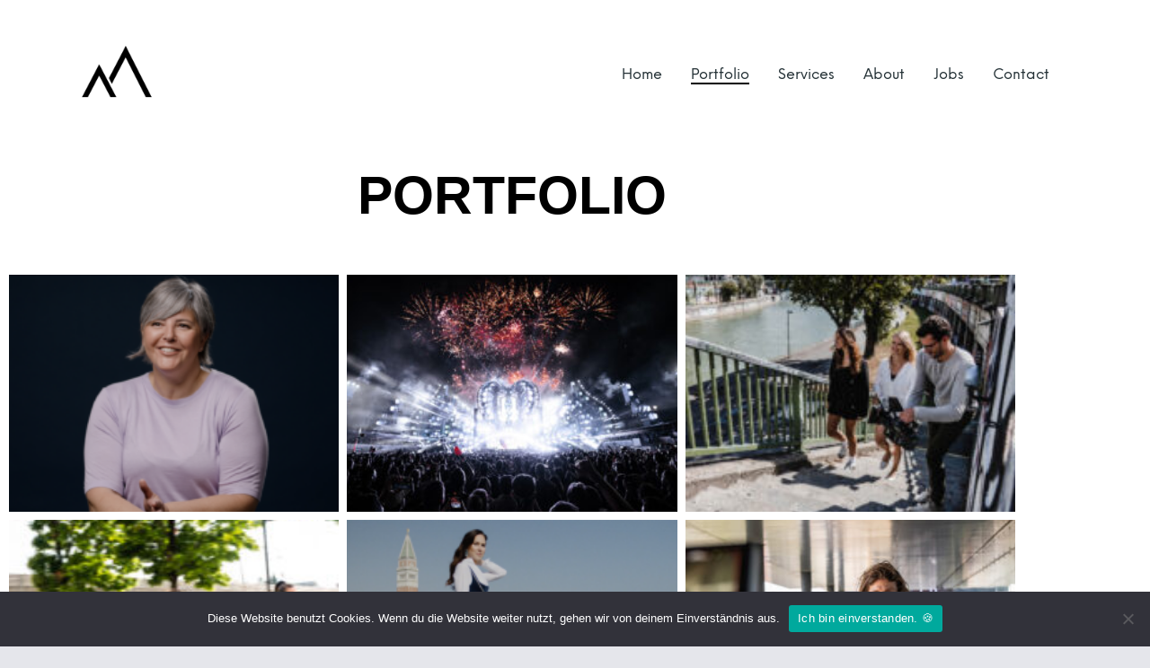

--- FILE ---
content_type: text/html; charset=UTF-8
request_url: https://www.peakmotion.at/portfolio/
body_size: 90807
content:
<!DOCTYPE html>
<html lang="de" prefix="og: https://ogp.me/ns#">
    <head>
        <meta charset="UTF-8">
        <meta name="viewport" content="width=device-width, initial-scale=1">
        <meta http-equiv="X-UA-Compatible" content="ie=edge">
        
<!-- Suchmaschinen-Optimierung durch Rank Math PRO - https://rankmath.com/ -->
<title>Portfolio - Peak Motion Films</title>
<meta name="description" content="Was wir in den vergangenen Jahren produziert haben? Kreative Imagevideos, Werbespots, Content Produktionen und vieles mehr findest du in unserem Portfolio."/>
<meta name="robots" content="follow, index, max-snippet:-1, max-video-preview:-1, max-image-preview:large"/>
<link rel="canonical" href="https://www.peakmotion.at/portfolio/" />
<meta property="og:locale" content="de_DE" />
<meta property="og:type" content="article" />
<meta property="og:title" content="Portfolio - Peak Motion Films" />
<meta property="og:description" content="Was wir in den vergangenen Jahren produziert haben? Kreative Imagevideos, Werbespots, Content Produktionen und vieles mehr findest du in unserem Portfolio." />
<meta property="og:url" content="https://www.peakmotion.at/portfolio/" />
<meta property="og:site_name" content="Peak Motion Films" />
<meta property="og:updated_time" content="2024-01-18T14:11:37+01:00" />
<meta name="twitter:card" content="summary_large_image" />
<meta name="twitter:title" content="Portfolio - Peak Motion Films" />
<meta name="twitter:description" content="Was wir in den vergangenen Jahren produziert haben? Kreative Imagevideos, Werbespots, Content Produktionen und vieles mehr findest du in unserem Portfolio." />
<meta name="twitter:label1" content="Lesedauer" />
<meta name="twitter:data1" content="Weniger als eine Minute" />
<!-- /Rank Math WordPress SEO Plugin -->

<link rel="alternate" type="application/rss+xml" title="Peak Motion Films &raquo; Feed" href="https://www.peakmotion.at/feed/" />
<link rel="alternate" type="application/rss+xml" title="Peak Motion Films &raquo; Kommentar-Feed" href="https://www.peakmotion.at/comments/feed/" />
<link rel="alternate" title="oEmbed (JSON)" type="application/json+oembed" href="https://www.peakmotion.at/wp-json/oembed/1.0/embed?url=https%3A%2F%2Fwww.peakmotion.at%2Fportfolio%2F" />
<link rel="alternate" title="oEmbed (XML)" type="text/xml+oembed" href="https://www.peakmotion.at/wp-json/oembed/1.0/embed?url=https%3A%2F%2Fwww.peakmotion.at%2Fportfolio%2F&#038;format=xml" />
<style id='wp-img-auto-sizes-contain-inline-css' type='text/css'>
img:is([sizes=auto i],[sizes^="auto," i]){contain-intrinsic-size:3000px 1500px}
/*# sourceURL=wp-img-auto-sizes-contain-inline-css */
</style>
<style id='wp-emoji-styles-inline-css' type='text/css'>

	img.wp-smiley, img.emoji {
		display: inline !important;
		border: none !important;
		box-shadow: none !important;
		height: 1em !important;
		width: 1em !important;
		margin: 0 0.07em !important;
		vertical-align: -0.1em !important;
		background: none !important;
		padding: 0 !important;
	}
/*# sourceURL=wp-emoji-styles-inline-css */
</style>
<style id='classic-theme-styles-inline-css' type='text/css'>
/*! This file is auto-generated */
.wp-block-button__link{color:#fff;background-color:#32373c;border-radius:9999px;box-shadow:none;text-decoration:none;padding:calc(.667em + 2px) calc(1.333em + 2px);font-size:1.125em}.wp-block-file__button{background:#32373c;color:#fff;text-decoration:none}
/*# sourceURL=/wp-includes/css/classic-themes.min.css */
</style>
<style id='global-styles-inline-css' type='text/css'>
:root{--wp--preset--aspect-ratio--square: 1;--wp--preset--aspect-ratio--4-3: 4/3;--wp--preset--aspect-ratio--3-4: 3/4;--wp--preset--aspect-ratio--3-2: 3/2;--wp--preset--aspect-ratio--2-3: 2/3;--wp--preset--aspect-ratio--16-9: 16/9;--wp--preset--aspect-ratio--9-16: 9/16;--wp--preset--color--black: #000000;--wp--preset--color--cyan-bluish-gray: #abb8c3;--wp--preset--color--white: #ffffff;--wp--preset--color--pale-pink: #f78da7;--wp--preset--color--vivid-red: #cf2e2e;--wp--preset--color--luminous-vivid-orange: #ff6900;--wp--preset--color--luminous-vivid-amber: #fcb900;--wp--preset--color--light-green-cyan: #7bdcb5;--wp--preset--color--vivid-green-cyan: #00d084;--wp--preset--color--pale-cyan-blue: #8ed1fc;--wp--preset--color--vivid-cyan-blue: #0693e3;--wp--preset--color--vivid-purple: #9b51e0;--wp--preset--gradient--vivid-cyan-blue-to-vivid-purple: linear-gradient(135deg,rgb(6,147,227) 0%,rgb(155,81,224) 100%);--wp--preset--gradient--light-green-cyan-to-vivid-green-cyan: linear-gradient(135deg,rgb(122,220,180) 0%,rgb(0,208,130) 100%);--wp--preset--gradient--luminous-vivid-amber-to-luminous-vivid-orange: linear-gradient(135deg,rgb(252,185,0) 0%,rgb(255,105,0) 100%);--wp--preset--gradient--luminous-vivid-orange-to-vivid-red: linear-gradient(135deg,rgb(255,105,0) 0%,rgb(207,46,46) 100%);--wp--preset--gradient--very-light-gray-to-cyan-bluish-gray: linear-gradient(135deg,rgb(238,238,238) 0%,rgb(169,184,195) 100%);--wp--preset--gradient--cool-to-warm-spectrum: linear-gradient(135deg,rgb(74,234,220) 0%,rgb(151,120,209) 20%,rgb(207,42,186) 40%,rgb(238,44,130) 60%,rgb(251,105,98) 80%,rgb(254,248,76) 100%);--wp--preset--gradient--blush-light-purple: linear-gradient(135deg,rgb(255,206,236) 0%,rgb(152,150,240) 100%);--wp--preset--gradient--blush-bordeaux: linear-gradient(135deg,rgb(254,205,165) 0%,rgb(254,45,45) 50%,rgb(107,0,62) 100%);--wp--preset--gradient--luminous-dusk: linear-gradient(135deg,rgb(255,203,112) 0%,rgb(199,81,192) 50%,rgb(65,88,208) 100%);--wp--preset--gradient--pale-ocean: linear-gradient(135deg,rgb(255,245,203) 0%,rgb(182,227,212) 50%,rgb(51,167,181) 100%);--wp--preset--gradient--electric-grass: linear-gradient(135deg,rgb(202,248,128) 0%,rgb(113,206,126) 100%);--wp--preset--gradient--midnight: linear-gradient(135deg,rgb(2,3,129) 0%,rgb(40,116,252) 100%);--wp--preset--font-size--small: 13px;--wp--preset--font-size--medium: 20px;--wp--preset--font-size--large: 36px;--wp--preset--font-size--x-large: 42px;--wp--preset--spacing--20: 0.44rem;--wp--preset--spacing--30: 0.67rem;--wp--preset--spacing--40: 1rem;--wp--preset--spacing--50: 1.5rem;--wp--preset--spacing--60: 2.25rem;--wp--preset--spacing--70: 3.38rem;--wp--preset--spacing--80: 5.06rem;--wp--preset--shadow--natural: 6px 6px 9px rgba(0, 0, 0, 0.2);--wp--preset--shadow--deep: 12px 12px 50px rgba(0, 0, 0, 0.4);--wp--preset--shadow--sharp: 6px 6px 0px rgba(0, 0, 0, 0.2);--wp--preset--shadow--outlined: 6px 6px 0px -3px rgb(255, 255, 255), 6px 6px rgb(0, 0, 0);--wp--preset--shadow--crisp: 6px 6px 0px rgb(0, 0, 0);}:where(.is-layout-flex){gap: 0.5em;}:where(.is-layout-grid){gap: 0.5em;}body .is-layout-flex{display: flex;}.is-layout-flex{flex-wrap: wrap;align-items: center;}.is-layout-flex > :is(*, div){margin: 0;}body .is-layout-grid{display: grid;}.is-layout-grid > :is(*, div){margin: 0;}:where(.wp-block-columns.is-layout-flex){gap: 2em;}:where(.wp-block-columns.is-layout-grid){gap: 2em;}:where(.wp-block-post-template.is-layout-flex){gap: 1.25em;}:where(.wp-block-post-template.is-layout-grid){gap: 1.25em;}.has-black-color{color: var(--wp--preset--color--black) !important;}.has-cyan-bluish-gray-color{color: var(--wp--preset--color--cyan-bluish-gray) !important;}.has-white-color{color: var(--wp--preset--color--white) !important;}.has-pale-pink-color{color: var(--wp--preset--color--pale-pink) !important;}.has-vivid-red-color{color: var(--wp--preset--color--vivid-red) !important;}.has-luminous-vivid-orange-color{color: var(--wp--preset--color--luminous-vivid-orange) !important;}.has-luminous-vivid-amber-color{color: var(--wp--preset--color--luminous-vivid-amber) !important;}.has-light-green-cyan-color{color: var(--wp--preset--color--light-green-cyan) !important;}.has-vivid-green-cyan-color{color: var(--wp--preset--color--vivid-green-cyan) !important;}.has-pale-cyan-blue-color{color: var(--wp--preset--color--pale-cyan-blue) !important;}.has-vivid-cyan-blue-color{color: var(--wp--preset--color--vivid-cyan-blue) !important;}.has-vivid-purple-color{color: var(--wp--preset--color--vivid-purple) !important;}.has-black-background-color{background-color: var(--wp--preset--color--black) !important;}.has-cyan-bluish-gray-background-color{background-color: var(--wp--preset--color--cyan-bluish-gray) !important;}.has-white-background-color{background-color: var(--wp--preset--color--white) !important;}.has-pale-pink-background-color{background-color: var(--wp--preset--color--pale-pink) !important;}.has-vivid-red-background-color{background-color: var(--wp--preset--color--vivid-red) !important;}.has-luminous-vivid-orange-background-color{background-color: var(--wp--preset--color--luminous-vivid-orange) !important;}.has-luminous-vivid-amber-background-color{background-color: var(--wp--preset--color--luminous-vivid-amber) !important;}.has-light-green-cyan-background-color{background-color: var(--wp--preset--color--light-green-cyan) !important;}.has-vivid-green-cyan-background-color{background-color: var(--wp--preset--color--vivid-green-cyan) !important;}.has-pale-cyan-blue-background-color{background-color: var(--wp--preset--color--pale-cyan-blue) !important;}.has-vivid-cyan-blue-background-color{background-color: var(--wp--preset--color--vivid-cyan-blue) !important;}.has-vivid-purple-background-color{background-color: var(--wp--preset--color--vivid-purple) !important;}.has-black-border-color{border-color: var(--wp--preset--color--black) !important;}.has-cyan-bluish-gray-border-color{border-color: var(--wp--preset--color--cyan-bluish-gray) !important;}.has-white-border-color{border-color: var(--wp--preset--color--white) !important;}.has-pale-pink-border-color{border-color: var(--wp--preset--color--pale-pink) !important;}.has-vivid-red-border-color{border-color: var(--wp--preset--color--vivid-red) !important;}.has-luminous-vivid-orange-border-color{border-color: var(--wp--preset--color--luminous-vivid-orange) !important;}.has-luminous-vivid-amber-border-color{border-color: var(--wp--preset--color--luminous-vivid-amber) !important;}.has-light-green-cyan-border-color{border-color: var(--wp--preset--color--light-green-cyan) !important;}.has-vivid-green-cyan-border-color{border-color: var(--wp--preset--color--vivid-green-cyan) !important;}.has-pale-cyan-blue-border-color{border-color: var(--wp--preset--color--pale-cyan-blue) !important;}.has-vivid-cyan-blue-border-color{border-color: var(--wp--preset--color--vivid-cyan-blue) !important;}.has-vivid-purple-border-color{border-color: var(--wp--preset--color--vivid-purple) !important;}.has-vivid-cyan-blue-to-vivid-purple-gradient-background{background: var(--wp--preset--gradient--vivid-cyan-blue-to-vivid-purple) !important;}.has-light-green-cyan-to-vivid-green-cyan-gradient-background{background: var(--wp--preset--gradient--light-green-cyan-to-vivid-green-cyan) !important;}.has-luminous-vivid-amber-to-luminous-vivid-orange-gradient-background{background: var(--wp--preset--gradient--luminous-vivid-amber-to-luminous-vivid-orange) !important;}.has-luminous-vivid-orange-to-vivid-red-gradient-background{background: var(--wp--preset--gradient--luminous-vivid-orange-to-vivid-red) !important;}.has-very-light-gray-to-cyan-bluish-gray-gradient-background{background: var(--wp--preset--gradient--very-light-gray-to-cyan-bluish-gray) !important;}.has-cool-to-warm-spectrum-gradient-background{background: var(--wp--preset--gradient--cool-to-warm-spectrum) !important;}.has-blush-light-purple-gradient-background{background: var(--wp--preset--gradient--blush-light-purple) !important;}.has-blush-bordeaux-gradient-background{background: var(--wp--preset--gradient--blush-bordeaux) !important;}.has-luminous-dusk-gradient-background{background: var(--wp--preset--gradient--luminous-dusk) !important;}.has-pale-ocean-gradient-background{background: var(--wp--preset--gradient--pale-ocean) !important;}.has-electric-grass-gradient-background{background: var(--wp--preset--gradient--electric-grass) !important;}.has-midnight-gradient-background{background: var(--wp--preset--gradient--midnight) !important;}.has-small-font-size{font-size: var(--wp--preset--font-size--small) !important;}.has-medium-font-size{font-size: var(--wp--preset--font-size--medium) !important;}.has-large-font-size{font-size: var(--wp--preset--font-size--large) !important;}.has-x-large-font-size{font-size: var(--wp--preset--font-size--x-large) !important;}
:where(.wp-block-post-template.is-layout-flex){gap: 1.25em;}:where(.wp-block-post-template.is-layout-grid){gap: 1.25em;}
:where(.wp-block-term-template.is-layout-flex){gap: 1.25em;}:where(.wp-block-term-template.is-layout-grid){gap: 1.25em;}
:where(.wp-block-columns.is-layout-flex){gap: 2em;}:where(.wp-block-columns.is-layout-grid){gap: 2em;}
:root :where(.wp-block-pullquote){font-size: 1.5em;line-height: 1.6;}
/*# sourceURL=global-styles-inline-css */
</style>
<link rel='stylesheet' id='cookie-notice-front-css' href='https://www.peakmotion.at/wp-content/plugins/cookie-notice/css/front.min.css?ver=2.5.11' type='text/css' media='all' />
<link rel='stylesheet' id='neuron-share-style-css' href='https://www.peakmotion.at/wp-content/plugins/neuronthemes-share//assets/styles/style.css?ver=1.0' type='text/css' media='all' />
<link rel='stylesheet' id='centaurus-main-style-css' href='https://www.peakmotion.at/wp-content/themes/centaurus/assets/styles/centaurus.css?ver=1.0.0' type='text/css' media='all' />
<link rel='stylesheet' id='magnific-popup-css' href='https://www.peakmotion.at/wp-content/themes/centaurus/assets/styles/magnific-popup.css?ver=1.0.0' type='text/css' media='all' />
<link rel='stylesheet' id='owl-carousel-css' href='https://www.peakmotion.at/wp-content/themes/centaurus/assets/styles/owl.carousel.min.css?ver=1.0.0' type='text/css' media='all' />
<link rel='stylesheet' id='centaurus-wp-style-css' href='https://www.peakmotion.at/wp-content/themes/centaurus/style.css?ver=6.9' type='text/css' media='all' />
<style id='centaurus-wp-style-inline-css' type='text/css'>
.a-site-search-icon:hover,.a-slidingbar-icon a:hover,a,a:not(button),.l-primary-footer .l-primary-footer__copyright .l-primary-footer__copyright__space .l-primary-footer__copyright__social-media ul li a:hover,.m-filters ul li a:hover,.m-site-search .m-site-search__content .m-site-search__content__inner .m-site-search__close-icon:hover,.m-site-search .m-site-search__content .m-site-search__content__inner .m-site-search__form .m-site-search__form__icon span:hover,.m-social-media ul li a:hover,.l-primary-footer--dark-skin .widget.widget_calendar table td a,.l-primary-footer--dark-skin .widget.widget_calendar table th a,.woocommerce .woocommerce-shipping-calculator a,.woocommerce .o-product .woocommerce-tabs .woocommerce-Tabs-panel .woocommerce-Reviews #comments .woocommerce-Reviews-title span,.woocommerce .o-product .woocommerce-tabs .woocommerce-Tabs-panel .woocommerce-Reviews #comments .commentlist .comment .comment_container .comment-text .star-rating,.o-breadcrumb .o-breadcrumb__list .o-breadcrumb__list__item.o-breadcrumb__list__item--seperator,.l-primary-header__bag .l-primary-header__bag__icon:hover,.o-post-navigation .o-post-navigation__link a:hover .o-post-navigation__title,.woocommerce-account .woocommerce .woocommerce-MyAccount-navigation ul li a:hover,.woocommerce-account .woocommerce .woocommerce-MyAccount-navigation ul li a:hover svg{ color: #000000 } .woocommerce table td.product-remove a:hover,.woocommerce .o-product .woocommerce-tabs ul.tabs li a:hover,.woocommerce .o-product .woocommerce-tabs ul.tabs li.active a,.o-mini-cart__holder .o-mini-cart__holder__cart-list .o-mini-cart__holder__cart-list__item .o-mini-cart__holder__item__remove:hover,.o-pagination ul.o-pagination__numbers li a:hover,.o-slidingbar .o-slidingbar__content .o-slidingbar__content__holder .o-slidingbar__close-icon svg:hover{ color: #000000 !important} .o-pagination .o-pagination__arrow a:hover svg,.o-post-navigation .o-post-navigation__link a:hover svg{ stroke: #000000 } a,.elementor a{ -webkit-box-shadow: inset 0 -1px 0 rgba(0, 0, 0, 0); box-shadow: inset 0 -1px 0 rgba(0, 0, 0, 0);} a:not(button):hover,a:not(button).active,a:hover,a.active,ul.menu.m-header-default-menu li.menu-item.current_page_ancestor > a,ul.menu.m-header-default-menu li.menu-item.current_page_item > a,.m-filters ul li.active a,.m-filters ul li a:hover,.l-portfolio-wrapper .l-portfolio-wrapper__items-holder.l-portfolio-wrapper__items-holder--meta-outside .o-portfolio-item .o-portfolio-item__content .o-portfolio-item__title a:hover,.l-portfolio-wrapper .l-portfolio-wrapper__items-holder.l-portfolio-wrapper__items-holder--meta-outside .o-portfolio-item .o-portfolio-item__content .a-seperator ul li a:hover,.elementor a:hover,.elementor a.active,.l-portfolio-wrapper .l-portfolio-wrapper__items-holder.l-portfolio-wrapper__items-holder--meta-inside .o-portfolio-item .o-neuron-hover .o-neuron-hover-holder .o-neuron-hover-holder__body .o-neuron-hover-holder__body__inner .o-neuron-hover-holder__body-meta .o-neuron-hover-holder__body-meta__title a:hover,.l-portfolio-wrapper .l-portfolio-wrapper__items-holder.l-portfolio-wrapper__items-holder--meta-inside .o-portfolio-item .o-neuron-hover .o-neuron-hover-holder .o-neuron-hover-holder__body .o-neuron-hover-holder__body__inner .o-neuron-hover-holder__body-meta .a-seperator ul li a:hover,.o-mini-cart .o-mini-cart__holder .o-mini-cart__holder__cart-list .o-mini-cart__holder__cart-list__item .o-mini-cart__holder__cart-list__item__meta .title a:hover{ -webkit-box-shadow: inset 0 0 0 rgb(0, 0, 0), 0 2px 0 rgb(#000000); box-shadow: inset 0 0 0 rgb(0, 0, 0), 0 2px 0 #000000;} .m-filters ul li a:hover{ -webkit-box-shadow: inset 0 0 0 rgb(0, 0, 0), 0 2px 0 rgb(#000000) !important; box-shadow: inset 0 0 0 rgb(0, 0, 0), 0 2px 0 #000000 !important;} .a-woo-badge.a-woo-badge--theme-color,input[type=submit],button,.button,mark,.select2-container .select2-dropdown .select2-results .select2-results__options .select2-results__option.select2-results__option--highlighted,.a-button.a-button--theme-color,.elementor-button,.l-woocommerce-wrapper .l-woocommerce-wrapper__product .o-neuron-hover-holder .o-neuron-hover-holder__button:hover,.m-progress-bar .m-progress-bar__content-holder .m-progress-bar__content span,.l-primary-header__bag .l-primary-header__bag__icon span,.a-form--dark-skin input[type=submit],.a-form--dark-skin button,.a-form--dark-skin .button{ background-color: #000000 } ::-moz-selection{ background-color: #000000 } ::selection{ background-color: #000000 } .woocommerce .button,.woocommerce .o-product .woocommerce-tabs .woocommerce-Tabs-panel .woocommerce-Reviews #review_form_wrapper .comment-form .form-submit input{ background-color: #000000 !important} input[type=submit]:hover,button:hover,.button:hover,.a-button.a-button--theme-color:hover{ background-color: hsl(0, 0%, -10%) } .woocommerce .button:hover,.woocommerce .o-product .woocommerce-tabs .woocommerce-Tabs-panel .woocommerce-Reviews #review_form_wrapper .comment-form .form-submit input:hover{ background-color: hsl(0, 0%, -10%) !important} input:focus,textarea:focus,.select2-container .select2-dropdown,blockquote,abbr,.widget .widgettitle-wrapper .widgettitle,.woocommerce .o-product .woocommerce-tabs ul.tabs li a:hover,.woocommerce .o-product .woocommerce-tabs ul.tabs li.active a,.a-form--dark-skin input:focus,.a-form--dark-skin textarea:focus{ border-color: #000000 } select2.select2-container.select2-container--default.select2-container--open .select2-selection--multiple,.select2.select2-container.select2-container--default.select2-container--open .selection .select2-selection{ border-color: #000000 !important} .woocommerce .blockUI.blockOverlay::before,.woocommerce .loader::before,.woocommerce-info,.woocommerce-message{ border-top-color: #000000 }
/*# sourceURL=centaurus-wp-style-inline-css */
</style>
<link rel='stylesheet' id='elementor-icons-css' href='https://www.peakmotion.at/wp-content/plugins/elementor/assets/lib/eicons/css/elementor-icons.min.css?ver=5.46.0' type='text/css' media='all' />
<link rel='stylesheet' id='elementor-frontend-css' href='https://www.peakmotion.at/wp-content/plugins/elementor/assets/css/frontend.min.css?ver=3.34.4' type='text/css' media='all' />
<link rel='stylesheet' id='elementor-post-7-css' href='https://www.peakmotion.at/wp-content/uploads/elementor/css/post-7.css?ver=1769941608' type='text/css' media='all' />
<link rel='stylesheet' id='widget-heading-css' href='https://www.peakmotion.at/wp-content/plugins/elementor/assets/css/widget-heading.min.css?ver=3.34.4' type='text/css' media='all' />
<link rel='stylesheet' id='widget-posts-css' href='https://www.peakmotion.at/wp-content/plugins/elementor-pro/assets/css/widget-posts.min.css?ver=3.27.7' type='text/css' media='all' />
<link rel='stylesheet' id='elementor-post-140-css' href='https://www.peakmotion.at/wp-content/uploads/elementor/css/post-140.css?ver=1769970179' type='text/css' media='all' />
<script type="text/javascript" id="cookie-notice-front-js-before">
/* <![CDATA[ */
var cnArgs = {"ajaxUrl":"https:\/\/www.peakmotion.at\/wp-admin\/admin-ajax.php","nonce":"f2e40c1eb2","hideEffect":"fade","position":"bottom","onScroll":true,"onScrollOffset":100,"onClick":true,"cookieName":"cookie_notice_accepted","cookieTime":2592000,"cookieTimeRejected":2592000,"globalCookie":false,"redirection":false,"cache":false,"revokeCookies":false,"revokeCookiesOpt":"automatic"};

//# sourceURL=cookie-notice-front-js-before
/* ]]> */
</script>
<script type="text/javascript" src="https://www.peakmotion.at/wp-content/plugins/cookie-notice/js/front.min.js?ver=2.5.11" id="cookie-notice-front-js"></script>
<script type="text/javascript" src="https://www.peakmotion.at/wp-includes/js/jquery/jquery.min.js?ver=3.7.1" id="jquery-core-js"></script>
<script type="text/javascript" src="https://www.peakmotion.at/wp-includes/js/jquery/jquery-migrate.min.js?ver=3.4.1" id="jquery-migrate-js"></script>
<link rel="EditURI" type="application/rsd+xml" title="RSD" href="https://www.peakmotion.at/xmlrpc.php?rsd" />
<meta name="generator" content="WordPress 6.9" />
<link rel='shortlink' href='https://www.peakmotion.at/?p=140' />
<meta name="generator" content="Elementor 3.34.4; settings: css_print_method-external, google_font-enabled, font_display-block">
			<style>
				.e-con.e-parent:nth-of-type(n+4):not(.e-lazyloaded):not(.e-no-lazyload),
				.e-con.e-parent:nth-of-type(n+4):not(.e-lazyloaded):not(.e-no-lazyload) * {
					background-image: none !important;
				}
				@media screen and (max-height: 1024px) {
					.e-con.e-parent:nth-of-type(n+3):not(.e-lazyloaded):not(.e-no-lazyload),
					.e-con.e-parent:nth-of-type(n+3):not(.e-lazyloaded):not(.e-no-lazyload) * {
						background-image: none !important;
					}
				}
				@media screen and (max-height: 640px) {
					.e-con.e-parent:nth-of-type(n+2):not(.e-lazyloaded):not(.e-no-lazyload),
					.e-con.e-parent:nth-of-type(n+2):not(.e-lazyloaded):not(.e-no-lazyload) * {
						background-image: none !important;
					}
				}
			</style>
			<link rel="icon" href="https://www.peakmotion.at/wp-content/uploads/2021/04/Logo_Quadratisch_SchwarzTransparent-150x150.png" sizes="32x32" />
<link rel="icon" href="https://www.peakmotion.at/wp-content/uploads/2021/04/Logo_Quadratisch_SchwarzTransparent-300x300.png" sizes="192x192" />
<link rel="apple-touch-icon" href="https://www.peakmotion.at/wp-content/uploads/2021/04/Logo_Quadratisch_SchwarzTransparent-300x300.png" />
<meta name="msapplication-TileImage" content="https://www.peakmotion.at/wp-content/uploads/2021/04/Logo_Quadratisch_SchwarzTransparent-300x300.png" />
    </head>
        <body data-rsssl=1 class="wp-singular page-template-default page page-id-140 wp-custom-logo wp-theme-centaurus l-theme-boxed cookies-not-set eio-default elementor-default elementor-kit-7 elementor-page elementor-page-140" >
        <div class="l-theme-wrapper">
                        
            <div class="l-primary-header--responsive-wrapper">
                <header class="l-primary-header l-primary-header--responsive">
                     <div class="container">
    <div class="d-flex align-items-center">
        <div class="a-logo a-logo--image">
    <a href="https://www.peakmotion.at/" style="width: 100px;height: 100px">
        <img fetchpriority="high" width="500" height="500" src="https://www.peakmotion.at/wp-content/uploads/2021/04/Logo_Quadratisch_SchwarzTransparent.png" class="a-logo--image__inner a-logo--image__inner--dark" alt="Peak Motion Films Logo" decoding="async" srcset="https://www.peakmotion.at/wp-content/uploads/2021/04/Logo_Quadratisch_SchwarzTransparent.png 500w, https://www.peakmotion.at/wp-content/uploads/2021/04/Logo_Quadratisch_SchwarzTransparent-300x300.png 300w, https://www.peakmotion.at/wp-content/uploads/2021/04/Logo_Quadratisch_SchwarzTransparent-150x150.png 150w" sizes="(max-width: 500px) 100vw, 500px" /><img width="500" height="500" src="https://www.peakmotion.at/wp-content/uploads/2021/04/Logo_Quadratisch_SchwarzTransparent.png" class="a-logo--image__inner a-logo--image__inner--light" alt="Peak Motion Films Logo" decoding="async" srcset="https://www.peakmotion.at/wp-content/uploads/2021/04/Logo_Quadratisch_SchwarzTransparent.png 500w, https://www.peakmotion.at/wp-content/uploads/2021/04/Logo_Quadratisch_SchwarzTransparent-300x300.png 300w, https://www.peakmotion.at/wp-content/uploads/2021/04/Logo_Quadratisch_SchwarzTransparent-150x150.png 150w" sizes="(max-width: 500px) 100vw, 500px" />    </a>
</div>        <div class="ml-auto d-flex align-items-center">
            <div class="l-primary-header__icons d-flex align-items-center">
                                                            </div>
            <a href="#" class="l-primary-header--responsive__icon" id="l-primary-header--responsive__icon">
                <svg style="enable-background:new 0 0 139 139;" version="1.1" viewBox="0 0 139 139" xml:space="preserve" xmlns="http://www.w3.org/2000/svg" xmlns:xlink="http://www.w3.org/1999/xlink"><line class="st0" x1="26.5" x2="112.5" y1="46.3" y2="46.3"/><line class="st0" id="XMLID_9_" x1="26.5" x2="112.5" y1="92.7" y2="92.7"/><line class="st0" id="XMLID_8_" x1="26.5" x2="112.5" y1="69.5" y2="69.5"/></svg>
            </a>
        </div>
    </div>
    <div class="l-primary-header--responsive__nav">
        <nav class="menu-menu-container"><ul id="menu-menu" class="menu"><li id="menu-item-10481" class="menu-item menu-item-type-post_type menu-item-object-page menu-item-home menu-item-10481"><a href="https://www.peakmotion.at/">Home</a></li>
<li id="menu-item-10652" class="menu-item menu-item-type-post_type menu-item-object-page current-menu-item page_item page-item-140 current_page_item menu-item-10652"><a href="https://www.peakmotion.at/portfolio/" aria-current="page">Portfolio</a></li>
<li id="menu-item-10484" class="menu-item menu-item-type-post_type menu-item-object-page menu-item-10484"><a href="https://www.peakmotion.at/services/">Services</a></li>
<li id="menu-item-10735" class="menu-item menu-item-type-post_type menu-item-object-page menu-item-10735"><a href="https://www.peakmotion.at/about/">About</a></li>
<li id="menu-item-13204" class="menu-item menu-item-type-post_type menu-item-object-page menu-item-13204"><a href="https://www.peakmotion.at/jobs/">Jobs</a></li>
<li id="menu-item-10736" class="menu-item menu-item-type-post_type menu-item-object-page menu-item-10736"><a href="https://www.peakmotion.at/contact/">Contact</a></li>
</ul></nav>    </div>
</div>                </header>
            </div>

            <div class="l-primary-header--default-wrapper">
                <header class="l-primary-header l-primary-header--default">
                    <div class="container">
    <div class="d-flex align-items-stretch l-primary-header__holder">
        <div class="a-logo a-logo--image">
    <a href="https://www.peakmotion.at/" style="width: 100px;height: 100px">
        <img fetchpriority="high" width="500" height="500" src="https://www.peakmotion.at/wp-content/uploads/2021/04/Logo_Quadratisch_SchwarzTransparent.png" class="a-logo--image__inner a-logo--image__inner--dark" alt="Peak Motion Films Logo" decoding="async" srcset="https://www.peakmotion.at/wp-content/uploads/2021/04/Logo_Quadratisch_SchwarzTransparent.png 500w, https://www.peakmotion.at/wp-content/uploads/2021/04/Logo_Quadratisch_SchwarzTransparent-300x300.png 300w, https://www.peakmotion.at/wp-content/uploads/2021/04/Logo_Quadratisch_SchwarzTransparent-150x150.png 150w" sizes="(max-width: 500px) 100vw, 500px" /><img width="500" height="500" src="https://www.peakmotion.at/wp-content/uploads/2021/04/Logo_Quadratisch_SchwarzTransparent.png" class="a-logo--image__inner a-logo--image__inner--light" alt="Peak Motion Films Logo" decoding="async" srcset="https://www.peakmotion.at/wp-content/uploads/2021/04/Logo_Quadratisch_SchwarzTransparent.png 500w, https://www.peakmotion.at/wp-content/uploads/2021/04/Logo_Quadratisch_SchwarzTransparent-300x300.png 300w, https://www.peakmotion.at/wp-content/uploads/2021/04/Logo_Quadratisch_SchwarzTransparent-150x150.png 150w" sizes="(max-width: 500px) 100vw, 500px" />    </a>
</div>        <div class="ml-auto d-flex align-items-stretch">
            <div class="d-flex align-items-stretch">
                <div class="l-primary-header--default__nav d-flex aling-items-stretch">
                    <nav class="d-flex aling-items-stretch"><ul id="menu-menu-1" class="menu m-header-default-menu d-flex aling-items-stretch"><li class="menu-item menu-item-type-post_type menu-item-object-page menu-item-home menu-item-10481"><a href="https://www.peakmotion.at/">Home</a></li>
<li class="menu-item menu-item-type-post_type menu-item-object-page current-menu-item page_item page-item-140 current_page_item menu-item-10652"><a href="https://www.peakmotion.at/portfolio/" aria-current="page">Portfolio</a></li>
<li class="menu-item menu-item-type-post_type menu-item-object-page menu-item-10484"><a href="https://www.peakmotion.at/services/">Services</a></li>
<li class="menu-item menu-item-type-post_type menu-item-object-page menu-item-10735"><a href="https://www.peakmotion.at/about/">About</a></li>
<li class="menu-item menu-item-type-post_type menu-item-object-page menu-item-13204"><a href="https://www.peakmotion.at/jobs/">Jobs</a></li>
<li class="menu-item menu-item-type-post_type menu-item-object-page menu-item-10736"><a href="https://www.peakmotion.at/contact/">Contact</a></li>
</ul></nav>                </div>
                <div class="l-primary-header__icons d-flex align-items-stretch">
                                                                            </div>
            </div>
        </div>
    </div>
</div>                </header>
            </div>

                            <!-- <div class="m-site-loader"></div> -->
            
            
            <div class="l-main-wrapper h-overflow-hidden"><div class="l-main-wrapper__holder h-clearfix h-large-bottom-padding h-large-top-padding">
    <div class="container l-main-wrapper__inner">
        		<div data-elementor-type="wp-post" data-elementor-id="140" class="elementor elementor-140" data-elementor-post-type="page">
						<section class="elementor-section elementor-top-section elementor-element elementor-element-b2c0dcd elementor-section-boxed elementor-section-height-default elementor-section-height-default" data-id="b2c0dcd" data-element_type="section">
						<div class="elementor-container elementor-column-gap-default">
					<div class="elementor-column elementor-col-100 elementor-top-column elementor-element elementor-element-3b6ec77" data-id="3b6ec77" data-element_type="column">
			<div class="elementor-widget-wrap elementor-element-populated">
						<div class="elementor-element elementor-element-eb1339b elementor-widget elementor-widget-heading" data-id="eb1339b" data-element_type="widget" data-widget_type="heading.default">
				<div class="elementor-widget-container">
					<h1 class="elementor-heading-title elementor-size-xxl">PORTFOLIO</h1>				</div>
				</div>
					</div>
		</div>
					</div>
		</section>
				<section class="elementor-section elementor-top-section elementor-element elementor-element-8f321ac elementor-section-boxed elementor-section-height-default elementor-section-height-default" data-id="8f321ac" data-element_type="section">
						<div class="elementor-container elementor-column-gap-default">
					<div class="elementor-column elementor-col-100 elementor-top-column elementor-element elementor-element-0e40a46" data-id="0e40a46" data-element_type="column">
			<div class="elementor-widget-wrap">
							</div>
		</div>
					</div>
		</section>
				<section class="elementor-section elementor-top-section elementor-element elementor-element-7971a42 elementor-section-boxed elementor-section-height-default elementor-section-height-default" data-id="7971a42" data-element_type="section">
						<div class="elementor-container elementor-column-gap-default">
					<div class="elementor-column elementor-col-100 elementor-top-column elementor-element elementor-element-f1d5452" data-id="f1d5452" data-element_type="column">
			<div class="elementor-widget-wrap elementor-element-populated">
						<div class="elementor-element elementor-element-752e225 elementor-grid-3 elementor-grid-tablet-2 elementor-grid-mobile-1 elementor-widget elementor-widget-portfolio" data-id="752e225" data-element_type="widget" data-settings="{&quot;item_ratio&quot;:{&quot;unit&quot;:&quot;px&quot;,&quot;size&quot;:0.72,&quot;sizes&quot;:[]},&quot;row_gap&quot;:{&quot;unit&quot;:&quot;px&quot;,&quot;size&quot;:9,&quot;sizes&quot;:[]},&quot;columns&quot;:&quot;3&quot;,&quot;columns_tablet&quot;:&quot;2&quot;,&quot;columns_mobile&quot;:&quot;1&quot;,&quot;item_gap&quot;:{&quot;unit&quot;:&quot;px&quot;,&quot;size&quot;:&quot;&quot;,&quot;sizes&quot;:[]}}" data-widget_type="portfolio.default">
				<div class="elementor-widget-container">
							<div class="elementor-portfolio elementor-grid elementor-posts-container">
				<article class="elementor-portfolio-item elementor-post  post-13167 portfolio type-portfolio status-publish has-post-thumbnail hentry portfolio_category-alle portfolio_category-social-media">
			<a class="elementor-post__thumbnail__link" href="https://www.peakmotion.at/portfolio/wingsforlife-facesofhope/">
				<div class="elementor-portfolio-item__img elementor-post__thumbnail">
			<img decoding="async" width="300" height="176" src="https://www.peakmotion.at/wp-content/uploads/2024/11/FoH_Homepage-e1732702863906-300x176.png" class="attachment-medium size-medium wp-image-13175" alt="Wings for Life - Faces of Hope" srcset="https://www.peakmotion.at/wp-content/uploads/2024/11/FoH_Homepage-e1732702863906-300x176.png 300w, https://www.peakmotion.at/wp-content/uploads/2024/11/FoH_Homepage-e1732702863906-1024x599.png 1024w, https://www.peakmotion.at/wp-content/uploads/2024/11/FoH_Homepage-e1732702863906-768x450.png 768w, https://www.peakmotion.at/wp-content/uploads/2024/11/FoH_Homepage-e1732702863906.png 1440w" sizes="(max-width: 300px) 100vw, 300px" />		</div>
				<div class="elementor-portfolio-item__overlay">
				<h1 class="elementor-portfolio-item__title">
		Faces of Hope		</h1>
				</div>
				</a>
		</article>
				<article class="elementor-portfolio-item elementor-post  post-13129 portfolio type-portfolio status-publish has-post-thumbnail hentry portfolio_category-alle portfolio_category-events portfolio_category-social-media">
			<a class="elementor-post__thumbnail__link" href="https://www.peakmotion.at/portfolio/electric-love-2023/">
				<div class="elementor-portfolio-item__img elementor-post__thumbnail">
			<img loading="lazy" decoding="async" width="300" height="203" src="https://www.peakmotion.at/wp-content/uploads/2024/01/MK403689-300x203.jpg" class="attachment-medium size-medium wp-image-13131" alt="" srcset="https://www.peakmotion.at/wp-content/uploads/2024/01/MK403689-300x203.jpg 300w, https://www.peakmotion.at/wp-content/uploads/2024/01/MK403689-1024x693.jpg 1024w, https://www.peakmotion.at/wp-content/uploads/2024/01/MK403689-768x520.jpg 768w, https://www.peakmotion.at/wp-content/uploads/2024/01/MK403689.jpg 1366w" sizes="(max-width: 300px) 100vw, 300px" />		</div>
				<div class="elementor-portfolio-item__overlay">
				<h1 class="elementor-portfolio-item__title">
		ELECTRIC LOVE 2023		</h1>
				</div>
				</a>
		</article>
				<article class="elementor-portfolio-item elementor-post  post-13110 portfolio type-portfolio status-publish has-post-thumbnail hentry portfolio_category-alle portfolio_category-social-media">
			<a class="elementor-post__thumbnail__link" href="https://www.peakmotion.at/portfolio/yip-at-imagespot/">
				<div class="elementor-portfolio-item__img elementor-post__thumbnail">
			<img loading="lazy" decoding="async" width="200" height="300" src="https://www.peakmotion.at/wp-content/uploads/2024/01/DSC04806-200x300.jpg" class="attachment-medium size-medium wp-image-13117" alt="" srcset="https://www.peakmotion.at/wp-content/uploads/2024/01/DSC04806-200x300.jpg 200w, https://www.peakmotion.at/wp-content/uploads/2024/01/DSC04806-684x1024.jpg 684w, https://www.peakmotion.at/wp-content/uploads/2024/01/DSC04806-768x1150.jpg 768w, https://www.peakmotion.at/wp-content/uploads/2024/01/DSC04806-1026x1536.jpg 1026w, https://www.peakmotion.at/wp-content/uploads/2024/01/DSC04806.jpg 1366w" sizes="(max-width: 200px) 100vw, 200px" />		</div>
				<div class="elementor-portfolio-item__overlay">
				<h1 class="elementor-portfolio-item__title">
		yip.at &#8211; Imagespot		</h1>
				</div>
				</a>
		</article>
				<article class="elementor-portfolio-item elementor-post  post-13095 portfolio type-portfolio status-publish has-post-thumbnail hentry portfolio_category-alle portfolio_category-social-media">
			<a class="elementor-post__thumbnail__link" href="https://www.peakmotion.at/portfolio/dm-active-beauty/">
				<div class="elementor-portfolio-item__img elementor-post__thumbnail">
			<img loading="lazy" decoding="async" width="200" height="300" src="https://www.peakmotion.at/wp-content/uploads/2024/01/DSC09680-Kopie-200x300.jpg" class="attachment-medium size-medium wp-image-13105" alt="" srcset="https://www.peakmotion.at/wp-content/uploads/2024/01/DSC09680-Kopie-200x300.jpg 200w, https://www.peakmotion.at/wp-content/uploads/2024/01/DSC09680-Kopie-684x1024.jpg 684w, https://www.peakmotion.at/wp-content/uploads/2024/01/DSC09680-Kopie-768x1150.jpg 768w, https://www.peakmotion.at/wp-content/uploads/2024/01/DSC09680-Kopie-1026x1536.jpg 1026w, https://www.peakmotion.at/wp-content/uploads/2024/01/DSC09680-Kopie.jpg 1366w" sizes="(max-width: 200px) 100vw, 200px" />		</div>
				<div class="elementor-portfolio-item__overlay">
				<h1 class="elementor-portfolio-item__title">
		dm &#8211; ACTIVE BEAUTY		</h1>
				</div>
				</a>
		</article>
				<article class="elementor-portfolio-item elementor-post  post-13078 portfolio type-portfolio status-publish has-post-thumbnail hentry portfolio_category-alle portfolio_category-automobil portfolio_category-imagefilm portfolio_category-social-media">
			<a class="elementor-post__thumbnail__link" href="https://www.peakmotion.at/portfolio/susanne-spatt-venetophil/">
				<div class="elementor-portfolio-item__img elementor-post__thumbnail">
			<img loading="lazy" decoding="async" width="300" height="168" src="https://www.peakmotion.at/wp-content/uploads/2024/01/Bildschirmfoto-2024-01-18-um-17.23.58-300x168.png" class="attachment-medium size-medium wp-image-13082" alt="" srcset="https://www.peakmotion.at/wp-content/uploads/2024/01/Bildschirmfoto-2024-01-18-um-17.23.58-300x168.png 300w, https://www.peakmotion.at/wp-content/uploads/2024/01/Bildschirmfoto-2024-01-18-um-17.23.58-768x429.png 768w, https://www.peakmotion.at/wp-content/uploads/2024/01/Bildschirmfoto-2024-01-18-um-17.23.58.png 800w" sizes="(max-width: 300px) 100vw, 300px" />		</div>
				<div class="elementor-portfolio-item__overlay">
				<h1 class="elementor-portfolio-item__title">
		Susanne Spatt &#8211; Venetophil		</h1>
				</div>
				</a>
		</article>
				<article class="elementor-portfolio-item elementor-post  post-13059 portfolio type-portfolio status-publish has-post-thumbnail hentry portfolio_category-alle portfolio_category-automobil portfolio_category-imagefilm portfolio_category-social-media">
			<a class="elementor-post__thumbnail__link" href="https://www.peakmotion.at/portfolio/some-spot-cupra-alpha-formentor-2/">
				<div class="elementor-portfolio-item__img elementor-post__thumbnail">
			<img loading="lazy" decoding="async" width="300" height="207" src="https://www.peakmotion.at/wp-content/uploads/2024/01/Vorschaubild-300x207.jpg" class="attachment-medium size-medium wp-image-13076" alt="" srcset="https://www.peakmotion.at/wp-content/uploads/2024/01/Vorschaubild-300x207.jpg 300w, https://www.peakmotion.at/wp-content/uploads/2024/01/Vorschaubild.jpg 725w" sizes="(max-width: 300px) 100vw, 300px" />		</div>
				<div class="elementor-portfolio-item__overlay">
				<h1 class="elementor-portfolio-item__title">
		Der ZEHNER		</h1>
				</div>
				</a>
		</article>
				<article class="elementor-portfolio-item elementor-post  post-12964 portfolio type-portfolio status-publish has-post-thumbnail hentry portfolio_category-alle portfolio_category-automobil portfolio_category-imagefilm portfolio_category-social-media">
			<a class="elementor-post__thumbnail__link" href="https://www.peakmotion.at/portfolio/some-spot-cupra-alpha-formentor/">
				<div class="elementor-portfolio-item__img elementor-post__thumbnail">
			<img loading="lazy" decoding="async" width="300" height="169" src="https://www.peakmotion.at/wp-content/uploads/2023/02/CUPRA-Alpha-Formentor-Titelbild-300x169.jpg" class="attachment-medium size-medium wp-image-12996" alt="" srcset="https://www.peakmotion.at/wp-content/uploads/2023/02/CUPRA-Alpha-Formentor-Titelbild-300x169.jpg 300w, https://www.peakmotion.at/wp-content/uploads/2023/02/CUPRA-Alpha-Formentor-Titelbild-1024x576.jpg 1024w, https://www.peakmotion.at/wp-content/uploads/2023/02/CUPRA-Alpha-Formentor-Titelbild-768x432.jpg 768w, https://www.peakmotion.at/wp-content/uploads/2023/02/CUPRA-Alpha-Formentor-Titelbild.jpg 1500w" sizes="(max-width: 300px) 100vw, 300px" />		</div>
				<div class="elementor-portfolio-item__overlay">
				<h1 class="elementor-portfolio-item__title">
		SoMe Spot // CUPRA Alpha Formentor		</h1>
				</div>
				</a>
		</article>
				<article class="elementor-portfolio-item elementor-post  post-12929 portfolio type-portfolio status-publish has-post-thumbnail hentry portfolio_category-alle portfolio_category-imagefilm portfolio_category-social-media">
			<a class="elementor-post__thumbnail__link" href="https://www.peakmotion.at/portfolio/tvc-hervis-25-jahre-kilimanjaro/">
				<div class="elementor-portfolio-item__img elementor-post__thumbnail">
			<img loading="lazy" decoding="async" width="300" height="169" src="https://www.peakmotion.at/wp-content/uploads/2023/01/Mallorca_Titelbild_2-300x169.jpg" class="attachment-medium size-medium wp-image-12949" alt="" srcset="https://www.peakmotion.at/wp-content/uploads/2023/01/Mallorca_Titelbild_2-300x169.jpg 300w, https://www.peakmotion.at/wp-content/uploads/2023/01/Mallorca_Titelbild_2-1024x576.jpg 1024w, https://www.peakmotion.at/wp-content/uploads/2023/01/Mallorca_Titelbild_2-768x432.jpg 768w, https://www.peakmotion.at/wp-content/uploads/2023/01/Mallorca_Titelbild_2-1536x864.jpg 1536w, https://www.peakmotion.at/wp-content/uploads/2023/01/Mallorca_Titelbild_2.jpg 2000w" sizes="(max-width: 300px) 100vw, 300px" />		</div>
				<div class="elementor-portfolio-item__overlay">
				<h1 class="elementor-portfolio-item__title">
		TVC Hervis // 25 Jahre Kilimanjaro		</h1>
				</div>
				</a>
		</article>
				<article class="elementor-portfolio-item elementor-post  post-12863 portfolio type-portfolio status-publish has-post-thumbnail hentry portfolio_category-alle portfolio_category-events portfolio_category-imagefilm">
			<a class="elementor-post__thumbnail__link" href="https://www.peakmotion.at/portfolio/electric-love-festival-2022-colorful-playground/">
				<div class="elementor-portfolio-item__img elementor-post__thumbnail">
			<img loading="lazy" decoding="async" width="200" height="300" src="https://www.peakmotion.at/wp-content/uploads/2023/01/DSC07303-200x300.jpg" class="attachment-medium size-medium wp-image-12896" alt="" srcset="https://www.peakmotion.at/wp-content/uploads/2023/01/DSC07303-200x300.jpg 200w, https://www.peakmotion.at/wp-content/uploads/2023/01/DSC07303-683x1024.jpg 683w, https://www.peakmotion.at/wp-content/uploads/2023/01/DSC07303-768x1152.jpg 768w, https://www.peakmotion.at/wp-content/uploads/2023/01/DSC07303-1024x1536.jpg 1024w, https://www.peakmotion.at/wp-content/uploads/2023/01/DSC07303-1365x2048.jpg 1365w, https://www.peakmotion.at/wp-content/uploads/2023/01/DSC07303-scaled.jpg 1707w" sizes="(max-width: 200px) 100vw, 200px" />		</div>
				<div class="elementor-portfolio-item__overlay">
				<h1 class="elementor-portfolio-item__title">
		Electric Love Festival 2022 &#8211; Colorful Playground		</h1>
				</div>
				</a>
		</article>
				<article class="elementor-portfolio-item elementor-post  post-12832 portfolio type-portfolio status-publish has-post-thumbnail hentry portfolio_category-alle portfolio_category-automobil portfolio_category-social-media">
			<a class="elementor-post__thumbnail__link" href="https://www.peakmotion.at/portfolio/generation-winter-tvc-2/">
				<div class="elementor-portfolio-item__img elementor-post__thumbnail">
			<img loading="lazy" decoding="async" width="300" height="169" src="https://www.peakmotion.at/wp-content/uploads/2023/01/Skoda_Enyaq_Thalgau_01.00_00_42_02.Standbild016-300x169.jpg" class="attachment-medium size-medium wp-image-12833" alt="" srcset="https://www.peakmotion.at/wp-content/uploads/2023/01/Skoda_Enyaq_Thalgau_01.00_00_42_02.Standbild016-300x169.jpg 300w, https://www.peakmotion.at/wp-content/uploads/2023/01/Skoda_Enyaq_Thalgau_01.00_00_42_02.Standbild016-1024x576.jpg 1024w, https://www.peakmotion.at/wp-content/uploads/2023/01/Skoda_Enyaq_Thalgau_01.00_00_42_02.Standbild016-768x432.jpg 768w, https://www.peakmotion.at/wp-content/uploads/2023/01/Skoda_Enyaq_Thalgau_01.00_00_42_02.Standbild016-1536x864.jpg 1536w, https://www.peakmotion.at/wp-content/uploads/2023/01/Skoda_Enyaq_Thalgau_01.00_00_42_02.Standbild016-2048x1152.jpg 2048w" sizes="(max-width: 300px) 100vw, 300px" />		</div>
				<div class="elementor-portfolio-item__overlay">
				<h1 class="elementor-portfolio-item__title">
		ŠKODA Österreich &#8211; Social Media Spot		</h1>
				</div>
				</a>
		</article>
				<article class="elementor-portfolio-item elementor-post  post-12786 portfolio type-portfolio status-publish has-post-thumbnail hentry portfolio_category-alle portfolio_category-imagefilm portfolio_category-social-media portfolio_category-tourismus">
			<a class="elementor-post__thumbnail__link" href="https://www.peakmotion.at/portfolio/generation-winter-tvc/">
				<div class="elementor-portfolio-item__img elementor-post__thumbnail">
			<img loading="lazy" decoding="async" width="300" height="225" src="https://www.peakmotion.at/wp-content/uploads/2022/10/DJI_0267-Kopie-1-300x225.jpg" class="attachment-medium size-medium wp-image-12791" alt="" srcset="https://www.peakmotion.at/wp-content/uploads/2022/10/DJI_0267-Kopie-1-300x225.jpg 300w, https://www.peakmotion.at/wp-content/uploads/2022/10/DJI_0267-Kopie-1-1024x767.jpg 1024w, https://www.peakmotion.at/wp-content/uploads/2022/10/DJI_0267-Kopie-1-768x575.jpg 768w, https://www.peakmotion.at/wp-content/uploads/2022/10/DJI_0267-Kopie-1.jpg 1500w" sizes="(max-width: 300px) 100vw, 300px" />		</div>
				<div class="elementor-portfolio-item__overlay">
				<h1 class="elementor-portfolio-item__title">
		Generation Winter TVC		</h1>
				</div>
				</a>
		</article>
				<article class="elementor-portfolio-item elementor-post  post-12696 portfolio type-portfolio status-publish has-post-thumbnail hentry portfolio_category-alle portfolio_category-imagefilm portfolio_category-wirtschaft">
			<a class="elementor-post__thumbnail__link" href="https://www.peakmotion.at/portfolio/prefa-hackerfeld-altaussee/">
				<div class="elementor-portfolio-item__img elementor-post__thumbnail">
			<img loading="lazy" decoding="async" width="200" height="300" src="https://www.peakmotion.at/wp-content/uploads/2021/12/DSC03209-200x300.jpg" class="attachment-medium size-medium wp-image-12718" alt="PREFA Altaussee 10" srcset="https://www.peakmotion.at/wp-content/uploads/2021/12/DSC03209-200x300.jpg 200w, https://www.peakmotion.at/wp-content/uploads/2021/12/DSC03209-683x1024.jpg 683w, https://www.peakmotion.at/wp-content/uploads/2021/12/DSC03209-768x1152.jpg 768w, https://www.peakmotion.at/wp-content/uploads/2021/12/DSC03209-1024x1536.jpg 1024w, https://www.peakmotion.at/wp-content/uploads/2021/12/DSC03209-1365x2048.jpg 1365w, https://www.peakmotion.at/wp-content/uploads/2021/12/DSC03209-scaled.jpg 1707w" sizes="(max-width: 200px) 100vw, 200px" />		</div>
				<div class="elementor-portfolio-item__overlay">
				<h1 class="elementor-portfolio-item__title">
		PREFA &#8222;Haus Hackerfeld&#8220; in Altaussee		</h1>
				</div>
				</a>
		</article>
				<article class="elementor-portfolio-item elementor-post  post-12639 portfolio type-portfolio status-publish has-post-thumbnail hentry portfolio_category-alle portfolio_category-tourismus">
			<a class="elementor-post__thumbnail__link" href="https://www.peakmotion.at/portfolio/lieber-winter-scheibsta-x-salzburgerland/">
				<div class="elementor-portfolio-item__img elementor-post__thumbnail">
			<img loading="lazy" decoding="async" width="200" height="300" src="https://www.peakmotion.at/wp-content/uploads/2021/12/DSC02239-Kopie-200x300.jpg" class="attachment-medium size-medium wp-image-12647" alt="Scheibsta SalzburgerLand Lieber Winter BTS 1" srcset="https://www.peakmotion.at/wp-content/uploads/2021/12/DSC02239-Kopie-200x300.jpg 200w, https://www.peakmotion.at/wp-content/uploads/2021/12/DSC02239-Kopie-684x1024.jpg 684w, https://www.peakmotion.at/wp-content/uploads/2021/12/DSC02239-Kopie-768x1150.jpg 768w, https://www.peakmotion.at/wp-content/uploads/2021/12/DSC02239-Kopie-1026x1536.jpg 1026w, https://www.peakmotion.at/wp-content/uploads/2021/12/DSC02239-Kopie-1368x2048.jpg 1368w, https://www.peakmotion.at/wp-content/uploads/2021/12/DSC02239-Kopie-scaled.jpg 1710w" sizes="(max-width: 200px) 100vw, 200px" />		</div>
				<div class="elementor-portfolio-item__overlay">
				<h1 class="elementor-portfolio-item__title">
		&#8222;Lieber Winter&#8220; &#8211; Scheibsta x SalzburgerLand		</h1>
				</div>
				</a>
		</article>
				<article class="elementor-portfolio-item elementor-post  post-12545 portfolio type-portfolio status-publish has-post-thumbnail hentry portfolio_category-alle portfolio_category-automobil portfolio_category-imagefilm">
			<a class="elementor-post__thumbnail__link" href="https://www.peakmotion.at/portfolio/mercedesbenzvanswinter/">
				<div class="elementor-portfolio-item__img elementor-post__thumbnail">
			<img loading="lazy" decoding="async" width="300" height="200" src="https://www.peakmotion.at/wp-content/uploads/2021/11/L1340244-300x200.jpg" class="attachment-medium size-medium wp-image-12555" alt="Mercedes-Benz Vans Winter Titelbild" srcset="https://www.peakmotion.at/wp-content/uploads/2021/11/L1340244-300x200.jpg 300w, https://www.peakmotion.at/wp-content/uploads/2021/11/L1340244-1024x683.jpg 1024w, https://www.peakmotion.at/wp-content/uploads/2021/11/L1340244-768x512.jpg 768w, https://www.peakmotion.at/wp-content/uploads/2021/11/L1340244-1536x1025.jpg 1536w, https://www.peakmotion.at/wp-content/uploads/2021/11/L1340244-2048x1367.jpg 2048w" sizes="(max-width: 300px) 100vw, 300px" />		</div>
				<div class="elementor-portfolio-item__overlay">
				<h1 class="elementor-portfolio-item__title">
		Durch den Winter mit Mercedes-Benz Vans		</h1>
				</div>
				</a>
		</article>
				<article class="elementor-portfolio-item elementor-post  post-12488 portfolio type-portfolio status-publish has-post-thumbnail hentry portfolio_category-alle portfolio_category-social-media portfolio_category-tourismus">
			<a class="elementor-post__thumbnail__link" href="https://www.peakmotion.at/portfolio/salzburgerlandfavouriteplaces/">
				<div class="elementor-portfolio-item__img elementor-post__thumbnail">
			<img loading="lazy" decoding="async" width="200" height="300" src="https://www.peakmotion.at/wp-content/uploads/2021/10/DSCF1242-200x300.jpg" class="attachment-medium size-medium wp-image-12519" alt="SalzburgerLand Favorite Places Social Media" srcset="https://www.peakmotion.at/wp-content/uploads/2021/10/DSCF1242-200x300.jpg 200w, https://www.peakmotion.at/wp-content/uploads/2021/10/DSCF1242-683x1024.jpg 683w, https://www.peakmotion.at/wp-content/uploads/2021/10/DSCF1242-768x1152.jpg 768w, https://www.peakmotion.at/wp-content/uploads/2021/10/DSCF1242-1024x1536.jpg 1024w, https://www.peakmotion.at/wp-content/uploads/2021/10/DSCF1242-1365x2048.jpg 1365w, https://www.peakmotion.at/wp-content/uploads/2021/10/DSCF1242-scaled.jpg 1706w" sizes="(max-width: 200px) 100vw, 200px" />		</div>
				<div class="elementor-portfolio-item__overlay">
				<h1 class="elementor-portfolio-item__title">
		SalzburgerLand Favourite Places		</h1>
				</div>
				</a>
		</article>
				<article class="elementor-portfolio-item elementor-post  post-12437 portfolio type-portfolio status-publish has-post-thumbnail hentry portfolio_category-alle portfolio_category-events portfolio_category-imagefilm">
			<a class="elementor-post__thumbnail__link" href="https://www.peakmotion.at/portfolio/electric-love-festival-2021/">
				<div class="elementor-portfolio-item__img elementor-post__thumbnail">
			<img loading="lazy" decoding="async" width="200" height="300" src="https://www.peakmotion.at/wp-content/uploads/2021/10/DSCF5105-200x300.jpg" class="attachment-medium size-medium wp-image-12454" alt="Electric Love Festival 2021 BTS" srcset="https://www.peakmotion.at/wp-content/uploads/2021/10/DSCF5105-200x300.jpg 200w, https://www.peakmotion.at/wp-content/uploads/2021/10/DSCF5105-683x1024.jpg 683w, https://www.peakmotion.at/wp-content/uploads/2021/10/DSCF5105-768x1152.jpg 768w, https://www.peakmotion.at/wp-content/uploads/2021/10/DSCF5105-1024x1536.jpg 1024w, https://www.peakmotion.at/wp-content/uploads/2021/10/DSCF5105-1365x2048.jpg 1365w, https://www.peakmotion.at/wp-content/uploads/2021/10/DSCF5105-scaled.jpg 1706w" sizes="(max-width: 200px) 100vw, 200px" />		</div>
				<div class="elementor-portfolio-item__overlay">
				<h1 class="elementor-portfolio-item__title">
		Electric Love Festival 2021 Boutique Edition		</h1>
				</div>
				</a>
		</article>
				<article class="elementor-portfolio-item elementor-post  post-11947 portfolio type-portfolio status-publish has-post-thumbnail hentry portfolio_category-alle portfolio_category-imagefilm portfolio_category-kulinarik portfolio_category-social-media portfolio_category-wirtschaft">
			<a class="elementor-post__thumbnail__link" href="https://www.peakmotion.at/portfolio/interspar-von-dahoam-das-beste/">
				<div class="elementor-portfolio-item__img elementor-post__thumbnail">
			<img loading="lazy" decoding="async" width="300" height="168" src="https://www.peakmotion.at/wp-content/uploads/2021/07/VonDahoamDasBesteInterspar-300x168.png" class="attachment-medium size-medium wp-image-12059" alt="Interspar Von Dahoam das Beste" srcset="https://www.peakmotion.at/wp-content/uploads/2021/07/VonDahoamDasBesteInterspar-300x168.png 300w, https://www.peakmotion.at/wp-content/uploads/2021/07/VonDahoamDasBesteInterspar-1024x572.png 1024w, https://www.peakmotion.at/wp-content/uploads/2021/07/VonDahoamDasBesteInterspar-768x429.png 768w, https://www.peakmotion.at/wp-content/uploads/2021/07/VonDahoamDasBesteInterspar-1536x858.png 1536w, https://www.peakmotion.at/wp-content/uploads/2021/07/VonDahoamDasBesteInterspar-2048x1143.png 2048w" sizes="(max-width: 300px) 100vw, 300px" />		</div>
				<div class="elementor-portfolio-item__overlay">
				<h1 class="elementor-portfolio-item__title">
		Interspar: Von Dahoam das Beste #1		</h1>
				</div>
				</a>
		</article>
				<article class="elementor-portfolio-item elementor-post  post-11938 portfolio type-portfolio status-publish has-post-thumbnail hentry portfolio_category-alle portfolio_category-social-media portfolio_category-tourismus">
			<a class="elementor-post__thumbnail__link" href="https://www.peakmotion.at/portfolio/expertengespraeche-saalachtal/">
				<div class="elementor-portfolio-item__img elementor-post__thumbnail">
			<img loading="lazy" decoding="async" width="300" height="168" src="https://www.peakmotion.at/wp-content/uploads/2021/07/SaalachtalExpertengespräche-300x168.png" class="attachment-medium size-medium wp-image-12064" alt="Saalachtal Expertengespräche" srcset="https://www.peakmotion.at/wp-content/uploads/2021/07/SaalachtalExpertengespräche-300x168.png 300w, https://www.peakmotion.at/wp-content/uploads/2021/07/SaalachtalExpertengespräche-1024x574.png 1024w, https://www.peakmotion.at/wp-content/uploads/2021/07/SaalachtalExpertengespräche-768x430.png 768w, https://www.peakmotion.at/wp-content/uploads/2021/07/SaalachtalExpertengespräche-1536x860.png 1536w, https://www.peakmotion.at/wp-content/uploads/2021/07/SaalachtalExpertengespräche-2048x1147.png 2048w" sizes="(max-width: 300px) 100vw, 300px" />		</div>
				<div class="elementor-portfolio-item__overlay">
				<h1 class="elementor-portfolio-item__title">
		Expertengespräche &#8211; Salzburger Saalachtal		</h1>
				</div>
				</a>
		</article>
				<article class="elementor-portfolio-item elementor-post  post-11814 portfolio type-portfolio status-publish has-post-thumbnail hentry portfolio_category-alle portfolio_category-kulinarik portfolio_category-social-media">
			<a class="elementor-post__thumbnail__link" href="https://www.peakmotion.at/portfolio/didi-maier-rezepte/">
				<div class="elementor-portfolio-item__img elementor-post__thumbnail">
			<img loading="lazy" decoding="async" width="300" height="200" src="https://www.peakmotion.at/wp-content/uploads/2021/06/DSC01136-300x200.jpg" class="attachment-medium size-medium wp-image-11914" alt="Didi Maier Rezepte Titelbild 2" srcset="https://www.peakmotion.at/wp-content/uploads/2021/06/DSC01136-300x200.jpg 300w, https://www.peakmotion.at/wp-content/uploads/2021/06/DSC01136-1024x683.jpg 1024w, https://www.peakmotion.at/wp-content/uploads/2021/06/DSC01136-768x512.jpg 768w, https://www.peakmotion.at/wp-content/uploads/2021/06/DSC01136-1536x1024.jpg 1536w, https://www.peakmotion.at/wp-content/uploads/2021/06/DSC01136-2048x1365.jpg 2048w" sizes="(max-width: 300px) 100vw, 300px" />		</div>
				<div class="elementor-portfolio-item__overlay">
				<h1 class="elementor-portfolio-item__title">
		Didi Maier&#8217;s Rezepte		</h1>
				</div>
				</a>
		</article>
				<article class="elementor-portfolio-item elementor-post  post-11760 portfolio type-portfolio status-publish has-post-thumbnail hentry portfolio_category-alle portfolio_category-tourismus">
			<a class="elementor-post__thumbnail__link" href="https://www.peakmotion.at/portfolio/scheibsta/">
				<div class="elementor-portfolio-item__img elementor-post__thumbnail">
			<img loading="lazy" decoding="async" width="300" height="200" src="https://www.peakmotion.at/wp-content/uploads/2021/06/DSC07721-300x200.jpg" class="attachment-medium size-medium wp-image-11793" alt="SalzburgerLand Scheibsta Titelbild" srcset="https://www.peakmotion.at/wp-content/uploads/2021/06/DSC07721-300x200.jpg 300w, https://www.peakmotion.at/wp-content/uploads/2021/06/DSC07721-1024x684.jpg 1024w, https://www.peakmotion.at/wp-content/uploads/2021/06/DSC07721-768x513.jpg 768w, https://www.peakmotion.at/wp-content/uploads/2021/06/DSC07721-1536x1026.jpg 1536w, https://www.peakmotion.at/wp-content/uploads/2021/06/DSC07721-2048x1368.jpg 2048w" sizes="(max-width: 300px) 100vw, 300px" />		</div>
				<div class="elementor-portfolio-item__overlay">
				<h1 class="elementor-portfolio-item__title">
		SalzburgerLand x Scheibsta		</h1>
				</div>
				</a>
		</article>
				<article class="elementor-portfolio-item elementor-post  post-11506 portfolio type-portfolio status-publish has-post-thumbnail hentry portfolio_category-alle portfolio_category-events portfolio_category-imagefilm">
			<a class="elementor-post__thumbnail__link" href="https://www.peakmotion.at/portfolio/electric-love-2019/">
				<div class="elementor-portfolio-item__img elementor-post__thumbnail">
			<img loading="lazy" decoding="async" width="300" height="200" src="https://www.peakmotion.at/wp-content/uploads/2021/05/66692585_2390269387682907_8692726825979215872_n-2-300x200.jpg" class="attachment-medium size-medium wp-image-12098" alt="Electric Love Aftermovie" srcset="https://www.peakmotion.at/wp-content/uploads/2021/05/66692585_2390269387682907_8692726825979215872_n-2-300x200.jpg 300w, https://www.peakmotion.at/wp-content/uploads/2021/05/66692585_2390269387682907_8692726825979215872_n-2-1024x683.jpg 1024w, https://www.peakmotion.at/wp-content/uploads/2021/05/66692585_2390269387682907_8692726825979215872_n-2-768x512.jpg 768w, https://www.peakmotion.at/wp-content/uploads/2021/05/66692585_2390269387682907_8692726825979215872_n-2-1536x1024.jpg 1536w, https://www.peakmotion.at/wp-content/uploads/2021/05/66692585_2390269387682907_8692726825979215872_n-2.jpg 2048w" sizes="(max-width: 300px) 100vw, 300px" />		</div>
				<div class="elementor-portfolio-item__overlay">
				<h1 class="elementor-portfolio-item__title">
		Electric Love Festival 2019 Aftermovie		</h1>
				</div>
				</a>
		</article>
				<article class="elementor-portfolio-item elementor-post  post-11495 portfolio type-portfolio status-publish has-post-thumbnail hentry portfolio_category-alle portfolio_category-imagefilm portfolio_category-wirtschaft">
			<a class="elementor-post__thumbnail__link" href="https://www.peakmotion.at/portfolio/schlotterer-imagefilm/">
				<div class="elementor-portfolio-item__img elementor-post__thumbnail">
			<img loading="lazy" decoding="async" width="300" height="200" src="https://www.peakmotion.at/wp-content/uploads/2021/05/Bildschirmfoto-2021-06-18-um-11.48.17-300x200.png" class="attachment-medium size-medium wp-image-11755" alt="Schlotterer Titelbild" srcset="https://www.peakmotion.at/wp-content/uploads/2021/05/Bildschirmfoto-2021-06-18-um-11.48.17-300x200.png 300w, https://www.peakmotion.at/wp-content/uploads/2021/05/Bildschirmfoto-2021-06-18-um-11.48.17-1024x682.png 1024w, https://www.peakmotion.at/wp-content/uploads/2021/05/Bildschirmfoto-2021-06-18-um-11.48.17-768x512.png 768w, https://www.peakmotion.at/wp-content/uploads/2021/05/Bildschirmfoto-2021-06-18-um-11.48.17.png 1076w" sizes="(max-width: 300px) 100vw, 300px" />		</div>
				<div class="elementor-portfolio-item__overlay">
				<h1 class="elementor-portfolio-item__title">
		Schlotterer Imagefilm		</h1>
				</div>
				</a>
		</article>
				<article class="elementor-portfolio-item elementor-post  post-11512 portfolio type-portfolio status-publish has-post-thumbnail hentry portfolio_category-alle portfolio_category-imagefilm portfolio_category-tourismus">
			<a class="elementor-post__thumbnail__link" href="https://www.peakmotion.at/portfolio/tourismus-salzburg-imagefilm/">
				<div class="elementor-portfolio-item__img elementor-post__thumbnail">
			<img loading="lazy" decoding="async" width="300" height="200" src="https://www.peakmotion.at/wp-content/uploads/2021/05/SLT_DasErsteMalWieder_PeakMotionFilms_DSC04880-Kopie-300x200.jpg" class="attachment-medium size-medium wp-image-11699" alt="Tourismus Salzburg Imagefilm" srcset="https://www.peakmotion.at/wp-content/uploads/2021/05/SLT_DasErsteMalWieder_PeakMotionFilms_DSC04880-Kopie-300x200.jpg 300w, https://www.peakmotion.at/wp-content/uploads/2021/05/SLT_DasErsteMalWieder_PeakMotionFilms_DSC04880-Kopie-1024x683.jpg 1024w, https://www.peakmotion.at/wp-content/uploads/2021/05/SLT_DasErsteMalWieder_PeakMotionFilms_DSC04880-Kopie-768x512.jpg 768w, https://www.peakmotion.at/wp-content/uploads/2021/05/SLT_DasErsteMalWieder_PeakMotionFilms_DSC04880-Kopie-1536x1024.jpg 1536w, https://www.peakmotion.at/wp-content/uploads/2021/05/SLT_DasErsteMalWieder_PeakMotionFilms_DSC04880-Kopie-2048x1365.jpg 2048w" sizes="(max-width: 300px) 100vw, 300px" />		</div>
				<div class="elementor-portfolio-item__overlay">
				<h1 class="elementor-portfolio-item__title">
		Tourismus Salzburg: Imagefilm		</h1>
				</div>
				</a>
		</article>
				<article class="elementor-portfolio-item elementor-post  post-11510 portfolio type-portfolio status-publish has-post-thumbnail hentry portfolio_category-alle portfolio_category-imagefilm portfolio_category-tourismus">
			<a class="elementor-post__thumbnail__link" href="https://www.peakmotion.at/portfolio/kraftquelle-salzburg/">
				<div class="elementor-portfolio-item__img elementor-post__thumbnail">
			<img loading="lazy" decoding="async" width="300" height="208" src="https://www.peakmotion.at/wp-content/uploads/2021/05/Bildschirmfoto-2021-08-04-um-12.45.08-300x208.png" class="attachment-medium size-medium wp-image-12129" alt="Kraftquelle Salzburg" srcset="https://www.peakmotion.at/wp-content/uploads/2021/05/Bildschirmfoto-2021-08-04-um-12.45.08-300x208.png 300w, https://www.peakmotion.at/wp-content/uploads/2021/05/Bildschirmfoto-2021-08-04-um-12.45.08-1024x712.png 1024w, https://www.peakmotion.at/wp-content/uploads/2021/05/Bildschirmfoto-2021-08-04-um-12.45.08-768x534.png 768w, https://www.peakmotion.at/wp-content/uploads/2021/05/Bildschirmfoto-2021-08-04-um-12.45.08-1536x1067.png 1536w, https://www.peakmotion.at/wp-content/uploads/2021/05/Bildschirmfoto-2021-08-04-um-12.45.08.png 1744w" sizes="(max-width: 300px) 100vw, 300px" />		</div>
				<div class="elementor-portfolio-item__overlay">
				<h1 class="elementor-portfolio-item__title">
		Kraftquelle Salzburg		</h1>
				</div>
				</a>
		</article>
				<article class="elementor-portfolio-item elementor-post  post-11508 portfolio type-portfolio status-publish has-post-thumbnail hentry portfolio_category-alle portfolio_category-events portfolio_category-imagefilm">
			<a class="elementor-post__thumbnail__link" href="https://www.peakmotion.at/portfolio/frequency-festival-aftermovie/">
				<div class="elementor-portfolio-item__img elementor-post__thumbnail">
			<img loading="lazy" decoding="async" width="300" height="200" src="https://www.peakmotion.at/wp-content/uploads/2021/05/DSC08860-300x200.jpg" class="attachment-medium size-medium wp-image-12134" alt="Frequency Festival Aftermovie" srcset="https://www.peakmotion.at/wp-content/uploads/2021/05/DSC08860-300x200.jpg 300w, https://www.peakmotion.at/wp-content/uploads/2021/05/DSC08860-1024x683.jpg 1024w, https://www.peakmotion.at/wp-content/uploads/2021/05/DSC08860-768x512.jpg 768w, https://www.peakmotion.at/wp-content/uploads/2021/05/DSC08860-1536x1024.jpg 1536w, https://www.peakmotion.at/wp-content/uploads/2021/05/DSC08860-2048x1365.jpg 2048w" sizes="(max-width: 300px) 100vw, 300px" />		</div>
				<div class="elementor-portfolio-item__overlay">
				<h1 class="elementor-portfolio-item__title">
		Frequency Festival 2018 Aftermovie		</h1>
				</div>
				</a>
		</article>
				<article class="elementor-portfolio-item elementor-post  post-11501 portfolio type-portfolio status-publish has-post-thumbnail hentry portfolio_category-alle portfolio_category-social-media portfolio_category-tourismus">
			<a class="elementor-post__thumbnail__link" href="https://www.peakmotion.at/portfolio/salzburgerland-wald/">
				<div class="elementor-portfolio-item__img elementor-post__thumbnail">
			<img loading="lazy" decoding="async" width="300" height="200" src="https://www.peakmotion.at/wp-content/uploads/2021/05/DSC04034-Kopie-300x200.jpg" class="attachment-medium size-medium wp-image-11694" alt="SalzburgerLand Wald Titelbild" srcset="https://www.peakmotion.at/wp-content/uploads/2021/05/DSC04034-Kopie-300x200.jpg 300w, https://www.peakmotion.at/wp-content/uploads/2021/05/DSC04034-Kopie-1024x683.jpg 1024w, https://www.peakmotion.at/wp-content/uploads/2021/05/DSC04034-Kopie-768x512.jpg 768w, https://www.peakmotion.at/wp-content/uploads/2021/05/DSC04034-Kopie-1536x1024.jpg 1536w, https://www.peakmotion.at/wp-content/uploads/2021/05/DSC04034-Kopie-2048x1365.jpg 2048w" sizes="(max-width: 300px) 100vw, 300px" />		</div>
				<div class="elementor-portfolio-item__overlay">
				<h1 class="elementor-portfolio-item__title">
		SalzburgerLand: Wald		</h1>
				</div>
				</a>
		</article>
				<article class="elementor-portfolio-item elementor-post  post-11499 portfolio type-portfolio status-publish has-post-thumbnail hentry portfolio_category-alle portfolio_category-imagefilm portfolio_category-wirtschaft">
			<a class="elementor-post__thumbnail__link" href="https://www.peakmotion.at/portfolio/amadeus-by-amari/">
				<div class="elementor-portfolio-item__img elementor-post__thumbnail">
			<img loading="lazy" decoding="async" width="300" height="200" src="https://www.peakmotion.at/wp-content/uploads/2021/05/amadeus-projekt-salzburg-01-300x200.jpeg" class="attachment-medium size-medium wp-image-11693" alt="Amadeus Amari" srcset="https://www.peakmotion.at/wp-content/uploads/2021/05/amadeus-projekt-salzburg-01-300x200.jpeg 300w, https://www.peakmotion.at/wp-content/uploads/2021/05/amadeus-projekt-salzburg-01-1024x682.jpeg 1024w, https://www.peakmotion.at/wp-content/uploads/2021/05/amadeus-projekt-salzburg-01-768x512.jpeg 768w, https://www.peakmotion.at/wp-content/uploads/2021/05/amadeus-projekt-salzburg-01.jpeg 1280w" sizes="(max-width: 300px) 100vw, 300px" />		</div>
				<div class="elementor-portfolio-item__overlay">
				<h1 class="elementor-portfolio-item__title">
		amadeus by AMARI		</h1>
				</div>
				</a>
		</article>
				<article class="elementor-portfolio-item elementor-post  post-11428 portfolio type-portfolio status-publish has-post-thumbnail hentry portfolio_category-alle portfolio_category-imagefilm portfolio_category-social-media portfolio_category-wirtschaft">
			<a class="elementor-post__thumbnail__link" href="https://www.peakmotion.at/portfolio/salzburg-ag/">
				<div class="elementor-portfolio-item__img elementor-post__thumbnail">
			<img loading="lazy" decoding="async" width="239" height="300" src="https://www.peakmotion.at/wp-content/uploads/2021/05/DSC09241-Kopie-239x300.jpg" class="attachment-medium size-medium wp-image-11644" alt="BTS Salzburg AG Titelbild" srcset="https://www.peakmotion.at/wp-content/uploads/2021/05/DSC09241-Kopie-239x300.jpg 239w, https://www.peakmotion.at/wp-content/uploads/2021/05/DSC09241-Kopie-817x1024.jpg 817w, https://www.peakmotion.at/wp-content/uploads/2021/05/DSC09241-Kopie-768x962.jpg 768w, https://www.peakmotion.at/wp-content/uploads/2021/05/DSC09241-Kopie-1226x1536.jpg 1226w, https://www.peakmotion.at/wp-content/uploads/2021/05/DSC09241-Kopie.jpg 1440w" sizes="(max-width: 239px) 100vw, 239px" />		</div>
				<div class="elementor-portfolio-item__overlay">
				<h1 class="elementor-portfolio-item__title">
		Salzburg AG: Energie, die dein Klima schützt		</h1>
				</div>
				</a>
		</article>
				<article class="elementor-portfolio-item elementor-post  post-11435 portfolio type-portfolio status-publish has-post-thumbnail hentry portfolio_category-alle portfolio_category-social-media portfolio_category-tourismus">
			<a class="elementor-post__thumbnail__link" href="https://www.peakmotion.at/portfolio/dem-hermann-sein-flachau/">
				<div class="elementor-portfolio-item__img elementor-post__thumbnail">
			<img loading="lazy" decoding="async" width="300" height="200" src="https://www.peakmotion.at/wp-content/uploads/2021/05/NZUP0036-300x200.jpg" class="attachment-medium size-medium wp-image-11625" alt="Behind-the-scenes Flachau 7" srcset="https://www.peakmotion.at/wp-content/uploads/2021/05/NZUP0036-300x200.jpg 300w, https://www.peakmotion.at/wp-content/uploads/2021/05/NZUP0036-1024x683.jpg 1024w, https://www.peakmotion.at/wp-content/uploads/2021/05/NZUP0036-768x512.jpg 768w, https://www.peakmotion.at/wp-content/uploads/2021/05/NZUP0036-1536x1024.jpg 1536w, https://www.peakmotion.at/wp-content/uploads/2021/05/NZUP0036-2048x1365.jpg 2048w" sizes="(max-width: 300px) 100vw, 300px" />		</div>
				<div class="elementor-portfolio-item__overlay">
				<h1 class="elementor-portfolio-item__title">
		Dem Hermann sein Flachau		</h1>
				</div>
				</a>
		</article>
				<article class="elementor-portfolio-item elementor-post  post-11433 portfolio type-portfolio status-publish has-post-thumbnail hentry portfolio_category-alle portfolio_category-imagefilm portfolio_category-social-media portfolio_category-tourismus">
			<a class="elementor-post__thumbnail__link" href="https://www.peakmotion.at/portfolio/sepp-alpine-boutique-hotel/">
				<div class="elementor-portfolio-item__img elementor-post__thumbnail">
			<img loading="lazy" decoding="async" width="239" height="300" src="https://www.peakmotion.at/wp-content/uploads/2021/05/SEPP_PeakMotion_2020-01_0373-Kopie-239x300.jpg" class="attachment-medium size-medium wp-image-11669" alt="Hotel Sepp Titelbild" srcset="https://www.peakmotion.at/wp-content/uploads/2021/05/SEPP_PeakMotion_2020-01_0373-Kopie-239x300.jpg 239w, https://www.peakmotion.at/wp-content/uploads/2021/05/SEPP_PeakMotion_2020-01_0373-Kopie-817x1024.jpg 817w, https://www.peakmotion.at/wp-content/uploads/2021/05/SEPP_PeakMotion_2020-01_0373-Kopie-768x962.jpg 768w, https://www.peakmotion.at/wp-content/uploads/2021/05/SEPP_PeakMotion_2020-01_0373-Kopie-1226x1536.jpg 1226w, https://www.peakmotion.at/wp-content/uploads/2021/05/SEPP_PeakMotion_2020-01_0373-Kopie.jpg 1440w" sizes="(max-width: 239px) 100vw, 239px" />		</div>
				<div class="elementor-portfolio-item__overlay">
				<h1 class="elementor-portfolio-item__title">
		Alpine Boutique Hotel Sepp		</h1>
				</div>
				</a>
		</article>
				</div>
						</div>
				</div>
					</div>
		</div>
					</div>
		</section>
				</div>
		    </div>
</div>
                </div>
                                                <footer class="l-primary-footer l-primary-footer--dark-skin h-fadeInFooterNeuron">
                    <div class="l-primary-footer__widgets">
   <div class="container">
        <div class="l-primary-footer__widgets__space">
            <div class="row">
                                    <div class="col-sm-12">
                        <div id="text-7" class="widget widget_text"><div class="widgettitle-wrapper"><h3 class="widgettitle">Rechtliches</h3></div>			<div class="textwidget"><p><a href="https://www.peakmotion.at/wp-peakmotion/?page_id=3">Datenschutz und Impressum</a></p>
</div>
		</div>                    </div>
                            </div>
        </div>
   </div>
</div>
                    <div class="l-primary-footer__copyright">
    <div class="container">
        <div class="l-primary-footer__copyright__space">
            <div class="row d-flex align-items-center">
                <div class="col-sm-6">
                    <div class="l-primary-footer__copyright__text">
                        <p>© 2026 Peak Motion Films. All rights reserved.</p>
                    </div>
                </div>
                <div class="col-sm-6">
                    <div class="m-social-media l-primary-footer__copyright__social-media h-align-right">
                        <ul><li><a target="_BLANK" href="https://www.facebook.com/peakmotionfilms/"><i class="fab fa-facebook-f"></i></a></li><li><a target="_BLANK" href="https://www.instagram.com/peakmotion_films/"><i class="fab fa-instagram"></i></a></li><li><a target="_BLANK" href="https://www.linkedin.com/company/peak-motion-films"><i class="fab fa-linkedin-in"></i></a></li></ul>                    </div>
                </div>
            </div>
        </div>
    </div>
</div>                </footer>
            <a href="#" class="a-to-top a-to-top--dark a-to-top--scale">
    <svg xmlns="http://www.w3.org/2000/svg" width="18" height="18" viewBox="0 0 24 24" fill="none" stroke="currentColor" stroke-width="2" stroke-linecap="round" stroke-linejoin="round" class="feather feather-chevron-up"><polyline points="18 15 12 9 6 15"></polyline></svg>
</a>        </div>
        <script type="speculationrules">
{"prefetch":[{"source":"document","where":{"and":[{"href_matches":"/*"},{"not":{"href_matches":["/wp-*.php","/wp-admin/*","/wp-content/uploads/*","/wp-content/*","/wp-content/plugins/*","/wp-content/themes/centaurus/*","/*\\?(.+)"]}},{"not":{"selector_matches":"a[rel~=\"nofollow\"]"}},{"not":{"selector_matches":".no-prefetch, .no-prefetch a"}}]},"eagerness":"conservative"}]}
</script>
			<script>
				const lazyloadRunObserver = () => {
					const lazyloadBackgrounds = document.querySelectorAll( `.e-con.e-parent:not(.e-lazyloaded)` );
					const lazyloadBackgroundObserver = new IntersectionObserver( ( entries ) => {
						entries.forEach( ( entry ) => {
							if ( entry.isIntersecting ) {
								let lazyloadBackground = entry.target;
								if( lazyloadBackground ) {
									lazyloadBackground.classList.add( 'e-lazyloaded' );
								}
								lazyloadBackgroundObserver.unobserve( entry.target );
							}
						});
					}, { rootMargin: '200px 0px 200px 0px' } );
					lazyloadBackgrounds.forEach( ( lazyloadBackground ) => {
						lazyloadBackgroundObserver.observe( lazyloadBackground );
					} );
				};
				const events = [
					'DOMContentLoaded',
					'elementor/lazyload/observe',
				];
				events.forEach( ( event ) => {
					document.addEventListener( event, lazyloadRunObserver );
				} );
			</script>
			<script type="text/javascript" src="https://www.peakmotion.at/wp-content/themes/centaurus/assets/scripts/isotope.pkgd.min.js?ver=1.0.0" id="isotope-js"></script>
<script type="text/javascript" src="https://www.peakmotion.at/wp-content/themes/centaurus/assets/scripts/packery-mode.pkgd.min.js?ver=1.0.0" id="packery-mode-js"></script>
<script type="text/javascript" src="https://www.peakmotion.at/wp-content/themes/centaurus/assets/scripts/jquery.magnific-popup.min.js?ver=1.0.0" id="magnific-popup-js"></script>
<script type="text/javascript" src="https://www.peakmotion.at/wp-content/themes/centaurus/assets/scripts/owl.carousel.min.js?ver=1.0.0" id="owl-carousel-js"></script>
<script type="text/javascript" src="https://www.peakmotion.at/wp-content/themes/centaurus/assets/scripts/typed.min.js?ver=1.0.0" id="typed-js-js"></script>
<script type="text/javascript" src="https://www.peakmotion.at/wp-content/themes/centaurus/assets/scripts/wow.min.js?ver=1.0.0" id="wow-js-js"></script>
<script type="text/javascript" src="https://www.peakmotion.at/wp-content/themes/centaurus/assets/scripts/centaurus.js?ver=1.0.0" id="centaurus-js-js"></script>
<script type="text/javascript" src="https://www.peakmotion.at/wp-includes/js/comment-reply.min.js?ver=6.9" id="comment-reply-js" async="async" data-wp-strategy="async" fetchpriority="low"></script>
<script type="text/javascript" src="https://www.peakmotion.at/wp-content/plugins/elementor/assets/js/webpack.runtime.min.js?ver=3.34.4" id="elementor-webpack-runtime-js"></script>
<script type="text/javascript" src="https://www.peakmotion.at/wp-content/plugins/elementor/assets/js/frontend-modules.min.js?ver=3.34.4" id="elementor-frontend-modules-js"></script>
<script type="text/javascript" src="https://www.peakmotion.at/wp-includes/js/jquery/ui/core.min.js?ver=1.13.3" id="jquery-ui-core-js"></script>
<script type="text/javascript" id="elementor-frontend-js-before">
/* <![CDATA[ */
var elementorFrontendConfig = {"environmentMode":{"edit":false,"wpPreview":false,"isScriptDebug":false},"i18n":{"shareOnFacebook":"Auf Facebook teilen","shareOnTwitter":"Auf Twitter teilen","pinIt":"Anheften","download":"Download","downloadImage":"Bild downloaden","fullscreen":"Vollbild","zoom":"Zoom","share":"Teilen","playVideo":"Video abspielen","previous":"Zur\u00fcck","next":"Weiter","close":"Schlie\u00dfen","a11yCarouselPrevSlideMessage":"Vorheriger Slide","a11yCarouselNextSlideMessage":"N\u00e4chster Slide","a11yCarouselFirstSlideMessage":"This is the first slide","a11yCarouselLastSlideMessage":"This is the last slide","a11yCarouselPaginationBulletMessage":"Go to slide"},"is_rtl":false,"breakpoints":{"xs":0,"sm":480,"md":768,"lg":1025,"xl":1440,"xxl":1600},"responsive":{"breakpoints":{"mobile":{"label":"Mobil Hochformat","value":767,"default_value":767,"direction":"max","is_enabled":true},"mobile_extra":{"label":"Mobil Querformat","value":880,"default_value":880,"direction":"max","is_enabled":false},"tablet":{"label":"Tablet Hochformat","value":1024,"default_value":1024,"direction":"max","is_enabled":true},"tablet_extra":{"label":"Tablet Querformat","value":1200,"default_value":1200,"direction":"max","is_enabled":false},"laptop":{"label":"Laptop","value":1366,"default_value":1366,"direction":"max","is_enabled":false},"widescreen":{"label":"Breitbild","value":2400,"default_value":2400,"direction":"min","is_enabled":false}},
"hasCustomBreakpoints":false},"version":"3.34.4","is_static":false,"experimentalFeatures":{"theme_builder_v2":true,"home_screen":true,"global_classes_should_enforce_capabilities":true,"e_variables":true,"cloud-library":true,"e_opt_in_v4_page":true,"e_interactions":true,"e_editor_one":true,"import-export-customization":true},"urls":{"assets":"https:\/\/www.peakmotion.at\/wp-content\/plugins\/elementor\/assets\/","ajaxurl":"https:\/\/www.peakmotion.at\/wp-admin\/admin-ajax.php","uploadUrl":"https:\/\/www.peakmotion.at\/wp-content\/uploads"},"nonces":{"floatingButtonsClickTracking":"b45277af3e"},"swiperClass":"swiper","settings":{"page":[],"editorPreferences":[]},"kit":{"active_breakpoints":["viewport_mobile","viewport_tablet"],"global_image_lightbox":"yes","lightbox_enable_counter":"yes","lightbox_enable_fullscreen":"yes","lightbox_enable_zoom":"yes","lightbox_enable_share":"yes","lightbox_title_src":"title","lightbox_description_src":"description"},"post":{"id":140,"title":"Portfolio%20-%20Peak%20Motion%20Films","excerpt":"","featuredImage":false}};
//# sourceURL=elementor-frontend-js-before
/* ]]> */
</script>
<script type="text/javascript" src="https://www.peakmotion.at/wp-content/plugins/elementor/assets/js/frontend.min.js?ver=3.34.4" id="elementor-frontend-js"></script>
<script type="text/javascript" src="https://www.peakmotion.at/wp-includes/js/imagesloaded.min.js?ver=5.0.0" id="imagesloaded-js"></script>
<script type="text/javascript" src="https://www.peakmotion.at/wp-content/plugins/elementor-pro/assets/js/webpack-pro.runtime.min.js?ver=3.27.7" id="elementor-pro-webpack-runtime-js"></script>
<script type="text/javascript" src="https://www.peakmotion.at/wp-includes/js/dist/hooks.min.js?ver=dd5603f07f9220ed27f1" id="wp-hooks-js"></script>
<script type="text/javascript" src="https://www.peakmotion.at/wp-includes/js/dist/i18n.min.js?ver=c26c3dc7bed366793375" id="wp-i18n-js"></script>
<script type="text/javascript" id="wp-i18n-js-after">
/* <![CDATA[ */
wp.i18n.setLocaleData( { 'text direction\u0004ltr': [ 'ltr' ] } );
//# sourceURL=wp-i18n-js-after
/* ]]> */
</script>
<script type="text/javascript" id="elementor-pro-frontend-js-before">
/* <![CDATA[ */
var ElementorProFrontendConfig = {"ajaxurl":"https:\/\/www.peakmotion.at\/wp-admin\/admin-ajax.php","nonce":"ecda12a323","urls":{"assets":"https:\/\/www.peakmotion.at\/wp-content\/plugins\/elementor-pro\/assets\/","rest":"https:\/\/www.peakmotion.at\/wp-json\/"},"settings":{"lazy_load_background_images":true},"popup":{"hasPopUps":false},"shareButtonsNetworks":{"facebook":{"title":"Facebook","has_counter":true},"twitter":{"title":"Twitter"},"linkedin":{"title":"LinkedIn","has_counter":true},"pinterest":{"title":"Pinterest","has_counter":true},"reddit":{"title":"Reddit","has_counter":true},"vk":{"title":"VK","has_counter":true},"odnoklassniki":{"title":"OK","has_counter":true},"tumblr":{"title":"Tumblr"},"digg":{"title":"Digg"},"skype":{"title":"Skype"},"stumbleupon":{"title":"StumbleUpon","has_counter":true},"mix":{"title":"Mix"},"telegram":{"title":"Telegram"},"pocket":{"title":"Pocket","has_counter":true},"xing":{"title":"XING","has_counter":true},"whatsapp":{"title":"WhatsApp"},"email":{"title":"Email"},"print":{"title":"Print"},"x-twitter":{"title":"X"},"threads":{"title":"Threads"}},
"facebook_sdk":{"lang":"de_DE","app_id":""},"lottie":{"defaultAnimationUrl":"https:\/\/www.peakmotion.at\/wp-content\/plugins\/elementor-pro\/modules\/lottie\/assets\/animations\/default.json"}};
//# sourceURL=elementor-pro-frontend-js-before
/* ]]> */
</script>
<script type="text/javascript" src="https://www.peakmotion.at/wp-content/plugins/elementor-pro/assets/js/frontend.min.js?ver=3.27.7" id="elementor-pro-frontend-js"></script>
<script type="text/javascript" src="https://www.peakmotion.at/wp-content/plugins/elementor-pro/assets/js/elements-handlers.min.js?ver=3.27.7" id="pro-elements-handlers-js"></script>
<script id="wp-emoji-settings" type="application/json">
{"baseUrl":"https://s.w.org/images/core/emoji/17.0.2/72x72/","ext":".png","svgUrl":"https://s.w.org/images/core/emoji/17.0.2/svg/","svgExt":".svg","source":{"concatemoji":"https://www.peakmotion.at/wp-includes/js/wp-emoji-release.min.js?ver=6.9"}}
</script>
<script type="module">
/* <![CDATA[ */
/*! This file is auto-generated */
const a=JSON.parse(document.getElementById("wp-emoji-settings").textContent),o=(window._wpemojiSettings=a,"wpEmojiSettingsSupports"),s=["flag","emoji"];function i(e){try{var t={supportTests:e,timestamp:(new Date).valueOf()};sessionStorage.setItem(o,JSON.stringify(t))}catch(e){}}function c(e,t,n){e.clearRect(0,0,e.canvas.width,e.canvas.height),e.fillText(t,0,0);t=new Uint32Array(e.getImageData(0,0,e.canvas.width,e.canvas.height).data);e.clearRect(0,0,e.canvas.width,e.canvas.height),e.fillText(n,0,0);const a=new Uint32Array(e.getImageData(0,0,e.canvas.width,e.canvas.height).data);return t.every((e,t)=>e===a[t])}function p(e,t){e.clearRect(0,0,e.canvas.width,e.canvas.height),e.fillText(t,0,0);var n=e.getImageData(16,16,1,1);for(let e=0;e<n.data.length;e++)if(0!==n.data[e])return!1;return!0}function u(e,t,n,a){switch(t){case"flag":return n(e,"\ud83c\udff3\ufe0f\u200d\u26a7\ufe0f","\ud83c\udff3\ufe0f\u200b\u26a7\ufe0f")?!1:!n(e,"\ud83c\udde8\ud83c\uddf6","\ud83c\udde8\u200b\ud83c\uddf6")&&!n(e,"\ud83c\udff4\udb40\udc67\udb40\udc62\udb40\udc65\udb40\udc6e\udb40\udc67\udb40\udc7f","\ud83c\udff4\u200b\udb40\udc67\u200b\udb40\udc62\u200b\udb40\udc65\u200b\udb40\udc6e\u200b\udb40\udc67\u200b\udb40\udc7f");case"emoji":return!a(e,"\ud83e\u1fac8")}return!1}function f(e,t,n,a){let r;const o=(r="undefined"!=typeof WorkerGlobalScope&&self instanceof WorkerGlobalScope?new OffscreenCanvas(300,150):document.createElement("canvas")).getContext("2d",{willReadFrequently:!0}),s=(o.textBaseline="top",o.font="600 32px Arial",{});return e.forEach(e=>{s[e]=t(o,e,n,a)}),s}function r(e){var t=document.createElement("script");t.src=e,t.defer=!0,document.head.appendChild(t)}a.supports={everything:!0,everythingExceptFlag:!0},new Promise(t=>{let n=function(){try{var e=JSON.parse(sessionStorage.getItem(o));if("object"==typeof e&&"number"==typeof e.timestamp&&(new Date).valueOf()<e.timestamp+604800&&"object"==typeof e.supportTests)return e.supportTests}catch(e){}return null}();if(!n){if("undefined"!=typeof Worker&&"undefined"!=typeof OffscreenCanvas&&"undefined"!=typeof URL&&URL.createObjectURL&&"undefined"!=typeof Blob)try{var e="postMessage("+f.toString()+"("+[JSON.stringify(s),u.toString(),c.toString(),p.toString()].join(",")+"));",a=new Blob([e],{type:"text/javascript"});const r=new Worker(URL.createObjectURL(a),{name:"wpTestEmojiSupports"});return void(r.onmessage=e=>{i(n=e.data),r.terminate(),t(n)})}catch(e){}i(n=f(s,u,c,p))}t(n)}).then(e=>{for(const n in e)a.supports[n]=e[n],a.supports.everything=a.supports.everything&&a.supports[n],"flag"!==n&&(a.supports.everythingExceptFlag=a.supports.everythingExceptFlag&&a.supports[n]);var t;a.supports.everythingExceptFlag=a.supports.everythingExceptFlag&&!a.supports.flag,a.supports.everything||((t=a.source||{}).concatemoji?r(t.concatemoji):t.wpemoji&&t.twemoji&&(r(t.twemoji),r(t.wpemoji)))});
//# sourceURL=https://www.peakmotion.at/wp-includes/js/wp-emoji-loader.min.js
/* ]]> */
</script>

		<!-- Cookie Notice plugin v2.5.11 by Hu-manity.co https://hu-manity.co/ -->
		<div id="cookie-notice" role="dialog" class="cookie-notice-hidden cookie-revoke-hidden cn-position-bottom" aria-label="Cookie Notice" style="background-color: rgba(50,50,58,1);"><div class="cookie-notice-container" style="color: #fff"><span id="cn-notice-text" class="cn-text-container">Diese Website benutzt Cookies. Wenn du die Website weiter nutzt, gehen wir von deinem Einverständnis aus.</span><span id="cn-notice-buttons" class="cn-buttons-container"><button id="cn-accept-cookie" data-cookie-set="accept" class="cn-set-cookie cn-button" aria-label="Ich bin einverstanden. 🍪" style="background-color: #00a99d">Ich bin einverstanden. 🍪</button></span><button type="button" id="cn-close-notice" data-cookie-set="accept" class="cn-close-icon" aria-label="Nein"></button></div>
			
		</div>
		<!-- / Cookie Notice plugin -->
		<script type="text/javascript">
			var t = jQuery;
			var o = t('.masonry');
      t('#filters li').on('click', function () {
        var e = t(this).attr('data-filter');
        o = t('.masonry[data-masonry-id=' + t('.masonry').data('masonry-id') + ']'),
        o.isotope({
          filter: e
        });
        var i = t(this).parents('.l-portfolio-wrapper').find('.load-more-posts');
        i.data('filter', e.replace('.', '')),
        !0 === t(this).data('all') ? i.parent().hide() : i.html(i.data('text')).prop('disabled', !1).parent().show(),
        t(this).addClass('active').siblings('li').removeClass('active')
      }),
      o.length && (o.isotope({
        layoutMode: 'packery',
        itemSelector: '.selector'
      }), t('.load-more-posts').on('click', function (i) {
        i.preventDefault(),
        e(t(this))
      }), window.dispatchEvent(new Event('resize')))

		jQuery(window).load(function () {
			if (jQuery('.wow') && jQuery('.wow').css('visibility') === 'hidden') {
			new WOW().init();				
			}			
		})


		</script>
    </body>
</html>

--- FILE ---
content_type: text/css
request_url: https://www.peakmotion.at/wp-content/themes/centaurus/style.css?ver=6.9
body_size: 2711
content:
/*
Theme Name: Centaurus
Theme URI: http://neuronthemes.com/centaurus
Description: Centaurus is a creative drag & drop theme created and designed with love for passionate web lovers. The key features of Centaurus are the front-end builders, so you have the Elementor as page builder and live Customizer as the theme options, both of them are flawless and work in an amazing way. Unique design and powerful options offers hundred of creative elements to choose from. The goal was to design something that offers all the possible features you need to create your amazing website without having to add extra customization, the demo can be imported easily in only one click, it won’t take more than two minutes to be ready for use. The theme is a very user-friendly platform and is suitable for creative Professionals, Photographers, Designers, eCommerce Stores, Freelancers, Architects, Bloggers and much more on in fewer words it’s Multipurpose WordPress Theme.
Author: NeuronThemes
Author URI: http://neuronthemes.com
Version: 1.0.0
License: General Public License
License URI: http://www.gnu.org/licenses/gpl.html
Tags: blog, two-columns, three-columns, left-sidebar, featured-images, sticky-post, custom-menu, footer-widgets, theme-options, threaded-comments, translation-ready, e-commerce, portfolio
Text Domain: centaurus
Domain Path: /languages
*/

/*==============================
=        WordPress Core        =
==============================*/

.wp-caption {
  width: auto !important;
  max-width: 100%;
  margin-top: 15px;
  margin-bottom: 15px;
}

.wp-caption a {
  box-shadow: none;
}

.alignright {
  margin: 0px 0px 25px 25px;
  box-sizing: border-box;
  float: right !important;
}

.alignleft {
  float: left;
  margin: 0px 25px 25px 0px;
  box-sizing: border-box;
}

.aligncenter {
  text-align: center;
  margin: 0 25px;
  box-sizing: border-box;
}

body:not(.elementor-page) .wp-caption img {
  margin-top: 15px;
}

.wp-caption p.wp-caption-text {
  padding: 0;
  font-size: 14px;
  margin-top: 0px;
}

.screen-reader-text {
  clip: rect(1px, 1px, 1px, 1px);
  position: absolute !important;
  height: 1px;
  width: 1px;
  overflow: hidden;
}

.screen-reader-text:focus {
  background-color: #f1f1f1;
  border-radius: 3px;
  box-shadow: 0 0 2px 2px rgba(0, 0, 0, 0.6);
  clip: auto !important;
  color: #21759b;
  display: block;
  font-size: 14px;
  font-size: 0.875rem;
  font-weight: bold;
  height: auto;
  left: 5px;
  line-height: normal;
  padding: 15px 23px 14px;
  text-decoration: none;
  top: 5px;
  width: auto;
  z-index: 100000;
}

.bypostauthor {
  background-color: #f3f1f1;
}

.gallery-caption {
  opacity: 0.7;
  margin-top: 10px;
}

.gallery-item {
  margin: 0 0 15px 0;
  padding-right: 10px;
  padding-left: 10px;
}

.gallery-item a {
  box-shadow: none;
}

.gallery-item img {
  border: 0 !important;
}


--- FILE ---
content_type: text/css
request_url: https://www.peakmotion.at/wp-content/uploads/elementor/css/post-140.css?ver=1769970179
body_size: 3031
content:
.elementor-140 .elementor-element.elementor-element-b2c0dcd{margin-top:15px;margin-bottom:15px;}.elementor-widget-heading .elementor-heading-title{font-family:var( --e-global-typography-primary-font-family ), Sans-serif;font-size:var( --e-global-typography-primary-font-size );font-weight:var( --e-global-typography-primary-font-weight );color:var( --e-global-color-primary );}.elementor-140 .elementor-element.elementor-element-eb1339b{text-align:center;}.elementor-140 .elementor-element.elementor-element-7971a42{margin-top:22px;margin-bottom:22px;}.elementor-widget-portfolio a .elementor-portfolio-item__overlay{background-color:var( --e-global-color-accent );}.elementor-widget-portfolio .elementor-portfolio-item__title{font-family:var( --e-global-typography-primary-font-family ), Sans-serif;font-size:var( --e-global-typography-primary-font-size );font-weight:var( --e-global-typography-primary-font-weight );}.elementor-widget-portfolio .elementor-portfolio__filter{color:var( --e-global-color-text );font-family:var( --e-global-typography-primary-font-family ), Sans-serif;font-size:var( --e-global-typography-primary-font-size );font-weight:var( --e-global-typography-primary-font-weight );}.elementor-widget-portfolio .elementor-portfolio__filter.elementor-active{color:var( --e-global-color-primary );}.elementor-msie .elementor-140 .elementor-element.elementor-element-752e225 .elementor-portfolio-item{width:calc( 100% / 3 );}.elementor-140 .elementor-element.elementor-element-752e225 .elementor-post__thumbnail__link{padding-bottom:calc( 0.72 * 100% );}.elementor-140 .elementor-element.elementor-element-752e225:after{content:"0.72";position:absolute;color:transparent;}.elementor-140 .elementor-element.elementor-element-752e225{--grid-row-gap:9px;--grid-column-gap:9px;}.elementor-140 .elementor-element.elementor-element-752e225 a .elementor-portfolio-item__overlay{background-color:#61CE7000;}.elementor-140 .elementor-element.elementor-element-752e225 .elementor-portfolio-item__title{font-family:"Roboto", Sans-serif;font-size:22px;font-weight:500;}@media(max-width:1024px){.elementor-widget-heading .elementor-heading-title{font-size:var( --e-global-typography-primary-font-size );}.elementor-140 .elementor-element.elementor-element-7971a42{margin-top:16px;margin-bottom:16px;}.elementor-widget-portfolio .elementor-portfolio-item__title{font-size:var( --e-global-typography-primary-font-size );}.elementor-widget-portfolio .elementor-portfolio__filter{font-size:var( --e-global-typography-primary-font-size );}.elementor-msie .elementor-140 .elementor-element.elementor-element-752e225 .elementor-portfolio-item{width:calc( 100% / 2 );}}@media(max-width:767px){.elementor-widget-heading .elementor-heading-title{font-size:var( --e-global-typography-primary-font-size );}.elementor-widget-portfolio .elementor-portfolio-item__title{font-size:var( --e-global-typography-primary-font-size );}.elementor-widget-portfolio .elementor-portfolio__filter{font-size:var( --e-global-typography-primary-font-size );}.elementor-msie .elementor-140 .elementor-element.elementor-element-752e225 .elementor-portfolio-item{width:calc( 100% / 1 );}}